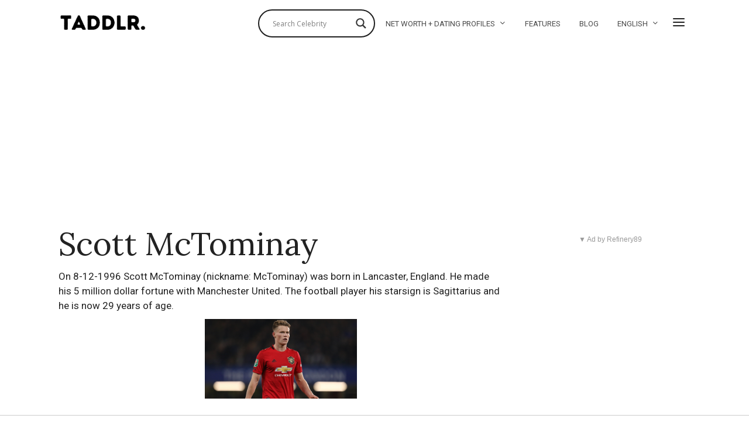

--- FILE ---
content_type: text/html; charset=UTF-8
request_url: https://taddlr.com/celebrity/scott-mctominay/
body_size: 34552
content:
<!DOCTYPE html>
<html lang="en-US" class="no-js">
<head>

	<meta charset="UTF-8">
	<meta name="viewport" content="width=device-width, initial-scale=1.0">
	<link rel="profile" href="//gmpg.org/xfn/11">
	<script src="//tags.refinery89.com/taddlrcom.js" async></script>

	<!--[if lt IE 9]>
	<script src="//taddlr.com/wp-content/themes/fox/js/html5.js"></script>
	<![endif]-->

	

<title>Scott McTominay 2026: dating, net worth, tattoos, smoking & body facts - Taddlr</title><style id="rocket-critical-css">#cookie-notice{position:fixed;min-width:100%;height:auto;z-index:100000;font-size:13px;letter-spacing:0;line-height:20px;left:0;text-align:center;font-weight:400;font-family:-apple-system,BlinkMacSystemFont,Arial,Roboto,helvetica neue,sans-serif}#cookie-notice,#cookie-notice *{-webkit-box-sizing:border-box;-moz-box-sizing:border-box;box-sizing:border-box}#cookie-notice .cookie-notice-container{display:block}#cookie-notice.cookie-notice-hidden .cookie-notice-container{display:none}.cn-position-top{top:0}.cookie-notice-container{padding:15px 30px;text-align:center;width:100%;z-index:2}.cn-close-icon{position:absolute;right:15px;top:50%;margin-top:-10px;width:15px;height:15px;opacity:.5;padding:10px;outline:0}.cn-close-icon:after,.cn-close-icon:before{position:absolute;content:' ';height:15px;width:2px;top:3px;background-color:#fff}.cn-close-icon:before{transform:rotate(45deg)}.cn-close-icon:after{transform:rotate(-45deg)}#cookie-notice .cn-button{margin-left:10px}.cn-button{font-family:-apple-system,BlinkMacSystemFont,Arial,Roboto,helvetica neue,sans-serif;font-weight:400;font-size:13px;letter-spacing:.25px;line-height:20px;margin:0;padding:0;text-align:center;text-transform:none;display:inline-block;touch-action:manipulation;white-space:nowrap;outline:0;box-shadow:none;text-shadow:none;border:none;-webkit-border-radius:3px;-moz-border-radius:3px;border-radius:3px}.cn-button.wp-default{min-height:30px;text-decoration:none;padding:0 10px;line-height:2.15384615}.cn-button.wp-default{color:#fff;background:#fbb03b}.cn-text-container{margin:0 0 6px}.cn-buttons-container,.cn-text-container{display:inline-block}@media all and (max-width:900px){.cookie-notice-container #cn-notice-text{display:block}.cookie-notice-container #cn-notice-buttons{display:block}#cookie-notice .cn-button{margin:0 5px 5px}}@media all and (max-width:480px){.cookie-notice-container{padding:15px 25px}}progress{vertical-align:baseline}button,input{overflow:visible}html{font-family:sans-serif}body{margin:0}article,aside,figure,header,nav{display:block}progress{display:inline-block}a{background-color:transparent;-webkit-text-decoration-skip:objects}*,:after,:before{box-sizing:border-box}button,input{font:inherit;margin:0}button{text-transform:none}button{-webkit-appearance:button}button::-moz-focus-inner{border-style:none;padding:0}button:-moz-focusring{outline:ButtonText dotted 1px}::-webkit-input-placeholder{color:inherit;opacity:.54}::-webkit-file-upload-button{-webkit-appearance:button;font:inherit}article,aside,figure,nav{display:block}img{width:auto\9;height:auto;vertical-align:middle;-ms-interpolation-mode:bicubic}button,input{font-size:100%;vertical-align:middle}button,input{line-height:normal}button::-moz-focus-inner,input::-moz-focus-inner{padding:0;border:0}.fa,.fab{-moz-osx-font-smoothing:grayscale;-webkit-font-smoothing:antialiased;display:inline-block;font-style:normal;font-variant:normal;text-rendering:auto;line-height:1}.fa-facebook-square:before{content:"\f082"}.fa-share-alt:before{content:"\f1e0"}.fa-twitter:before{content:"\f099"}@font-face{font-family:'font awesome 5 free';font-style:normal;font-weight:900;font-display:auto;src:url(https://taddlr.com/wp-content/themes/fox/css/lib/fontawesome-5.9.0/webfonts/fa-solid-900.eot);src:url(https://taddlr.com/wp-content/themes/fox/css/lib/fontawesome-5.9.0/webfonts/fa-solid-900.eot?#iefix) format("embedded-opentype"),url(https://taddlr.com/wp-content/themes/fox/css/lib/fontawesome-5.9.0/webfonts/fa-solid-900.woff2) format("woff2"),url(https://taddlr.com/wp-content/themes/fox/css/lib/fontawesome-5.9.0/webfonts/fa-solid-900.woff) format("woff"),url(https://taddlr.com/wp-content/themes/fox/css/lib/fontawesome-5.9.0/webfonts/fa-solid-900.ttf) format("truetype"),url(https://taddlr.com/wp-content/themes/fox/css/lib/fontawesome-5.9.0/webfonts/fa-solid-900.svg#fontawesome) format("svg")}.fa{font-family:'font awesome 5 free';font-weight:900}@font-face{font-family:'font awesome 5 brands';font-style:normal;font-weight:400;font-display:auto;src:url(https://taddlr.com/wp-content/themes/fox/css/lib/fontawesome-5.9.0/webfonts/fa-brands-400.eot);src:url(https://taddlr.com/wp-content/themes/fox/css/lib/fontawesome-5.9.0/webfonts/fa-brands-400.eot?#iefix) format("embedded-opentype"),url(https://taddlr.com/wp-content/themes/fox/css/lib/fontawesome-5.9.0/webfonts/fa-brands-400.woff2) format("woff2"),url(https://taddlr.com/wp-content/themes/fox/css/lib/fontawesome-5.9.0/webfonts/fa-brands-400.woff) format("woff"),url(https://taddlr.com/wp-content/themes/fox/css/lib/fontawesome-5.9.0/webfonts/fa-brands-400.ttf) format("truetype"),url(https://taddlr.com/wp-content/themes/fox/css/lib/fontawesome-5.9.0/webfonts/fa-brands-400.svg#fontawesome) format("svg")}.fab{font-family:'font awesome 5 brands'}@font-face{font-family:feather;src:url(https://taddlr.com/wp-content/themes/fox/css/lib/feather/feather.ttf?rny1sd) format("truetype"),url(https://taddlr.com/wp-content/themes/fox/css/lib/feather/feather.woff?rny1sd) format("woff"),url(https://taddlr.com/wp-content/themes/fox/css/lib/feather/feather.svg?rny1sd#icomoon) format("svg");font-weight:400;font-style:normal}.offcanvas-nav li>.indicator i,.style-indicator-angle-down ul.menu>li.menu-item-has-children>a:after,[class^=feather-]{font-family:feather!important;speak:none;font-style:normal;font-weight:400;font-variant:normal;text-transform:none;line-height:1;-webkit-font-smoothing:antialiased;-moz-osx-font-smoothing:grayscale}.offcanvas-nav li>.indicator i:before{content:"\e930"}.feather-chevrons-up:before{content:"\e935"}.feather-mail:before{content:"\e98e"}.feather-menu:before{content:"\e994"}.feather-search:before{content:"\e9c8"}.feather-x:before{content:"\ea0e"}button::-moz-focus-inner{padding:0;border:0}body,h1,h2,h3,h4{font-family:helvetica neue,Helvetica,Arial,sans-serif}a{text-decoration:none}img{max-width:100%}table,td{border:1px solid #ccc}.li-facebook a{background-color:#3b5998}.li-twitter a{background-color:#1da1f2}*,:after,:before{-webkit-box-sizing:border-box;-moz-box-sizing:border-box}html{-webkit-text-size-adjust:100%;-ms-text-size-adjust:100%;font-size:.625em}.social-list a span{clip:rect(1px,1px,1px,1px);height:1px;overflow:hidden;position:absolute!important;width:1px}body{font-size:16px;color:#000;line-height:1.6}@media (max-width:567px){body{font-size:14px}}figure,h1,h2,h3,h4,table,ul{margin:0 0 24px}@media only screen and (max-width:600px){figure,h1,h2,h3,h4,table,ul{margin-bottom:20px}}@media only screen and (max-width:mobile){figure,h1,h2,h3,h4,table,ul{margin-bottom:20px}}h1,h2,h3,h4{line-height:1.3;font-weight:700;clear:both;margin:35px 0 24px}@media only screen and (max-width:600px){h1,h2,h3,h4{margin-top:30px;margin-bottom:20px}}@media only screen and (max-width:mobile){h1,h2,h3,h4{margin-top:30px;margin-bottom:20px}}h1{font-size:42px;font-size:2.625em}h2{font-size:33px;font-size:2.0625em}h3{font-size:26px;font-size:1.625em}h4{font-size:20px;font-size:1.25em}ul{padding-left:1.75em}ul{list-style-type:square}li{line-height:1.5}a{color:#db4a36}img{border:0}table{width:100%;border-collapse:collapse}td{padding:.5em}input{max-width:100%;background:0 0}input[type=text]{color:#000;box-shadow:none;-webkit-appearance:none;-webkit-border-radius:0;border:1px solid #ccc;background:#fff;line-height:46px;padding:0 14px;font-size:.9em;width:100%}input[type=text]::-webkit-input-placeholder{opacity:1;color:#999}input[type=text]::-moz-placeholder{opacity:1;color:#999}input[type=text]:-moz-placeholder{opacity:1;color:#999}input[type=text]:-ms-input-placeholder{opacity:1;color:#999}button{display:block;text-align:center;line-height:48px;padding:0 28px;font-family:helvetica neue,Helvetica,Arial,sans-serif;font-weight:400;font-size:.9em;border:0;color:inherit;text-decoration:none;position:relative}button i{margin-left:8px;display:inline-block;line-height:inherit;font-size:inherit}button{color:#fff;background:#000}.align-left{text-align:left}.small-heading{font-size:.9em;text-transform:uppercase;letter-spacing:3px;font-weight:400}.fox-logo a,.social-list a{text-decoration:none}.size-full,.size-thumbnail{max-width:100%;height:auto}.wi-mainnav{font-style:normal}.fox-logo{overflow:hidden}.v-spacing-small .post-list+.post-list{margin-top:1em}.v-spacing-normal .post-list+.post-list{margin-top:2em}.v-spacing-normal .post-list-sep{padding-top:2em}.wi-wrapper{margin-left:auto;margin-right:auto;position:relative}body{background:#fff}.wi-wrapper{z-index:1000}.wi-wrapper .wi-container{position:relative;z-index:20}.wrapper-bg-element{display:none;position:absolute;top:0;left:0;bottom:0;right:0;z-index:1;border:0 solid;background:#fff;opacity:1}.container::after,.container:after,.container:before,.wi-all::after,.wi-content::after,.wi-wrapper::after,.widget-area::after{display:table;content:"";clear:both}.wi-all,.wi-content,.wi-wrapper,.widget-area{max-width:100%}@media (max-width:1023px){.wi-wrapper{border:0!important;max-width:100%;width:100%}.wi-all{padding:0!important;margin:0!important}}.container{width:1080px;max-width:97%;margin-left:auto;margin-right:auto;clear:both}.container:after,.container:before{line-height:0}.container .container{max-width:100%}.wi-content{padding:20px 0 60px}@media only screen and (max-width:782px){.wi-content{padding-bottom:40px}}@media only screen and (max-width:tablet){.wi-content{padding-bottom:40px}}@media only screen and (max-width:600px){.container{max-width:94%}.wi-content{padding-bottom:30px}}@media only screen and (max-width:mobile){.container{max-width:94%}.wi-content{padding-bottom:30px}}.primary,.secondary{display:block;min-height:1px}.has-sidebar .primary,.has-sidebar .secondary{float:left}.has-sidebar .primary{padding-right:40px}.has-sidebar .primary{width:74%}@media only screen and (max-width:782px){.has-sidebar .primary{width:70%}}@media only screen and (max-width:tablet){.has-sidebar .primary{width:70%}}@media only screen and (max-width:600px){.has-sidebar .primary{width:100%;float:none}}@media only screen and (max-width:mobile){.has-sidebar .primary{width:100%;float:none}}.secondary{width:26%;min-width:100px}@media only screen and (max-width:782px){.secondary{width:30%}}@media only screen and (max-width:tablet){.secondary{width:30%}}@media only screen and (max-width:600px){.secondary{width:100%;float:none}}@media only screen and (max-width:mobile){.secondary{width:100%;float:none}}@media only screen and (max-width:782px){.has-sidebar .primary,.secondary{float:none;width:100%;padding-left:0;padding-right:0}.secondary{margin-top:2em}}@media only screen and (max-width:tablet){.has-sidebar .primary,.secondary{float:none;width:100%;padding-left:0;padding-right:0}.secondary{margin-top:2em}}@media (max-width:782px) and (min-width:450px){.secondary .widget-area{margin:-30px -15px 0}.secondary .widget-area .widget{width:50%;padding:30px 15px 0;margin:0;display:block;float:left}}.social-list ul{list-style:none;margin:0;padding:0;display:-webkit-box;display:-moz-box;display:box;display:-webkit-flex;display:-moz-flex;display:-ms-flexbox;display:flex;-webkit-box-align:center;-moz-box-align:center;box-align:center;-webkit-align-items:center;-moz-align-items:center;-ms-align-items:center;-o-align-items:center;align-items:center;-ms-flex-align:center;flex-flow:row wrap}.social-list li{display:block}.social-list li+li{margin-left:3px}.social-list a{display:block;text-align:center;position:relative;border:0 solid;font-size:16px}.social-list a i{display:block;line-height:inherit}.social-list.shape-circle a{-webkit-border-radius:100%;border-radius:100%}.social-list.style-plain a{line-height:24px;padding:0 5px;background:0 0}.social-list.style-plain:not(.style-text_color) a{color:inherit}.social-list.icon-size-bigger a{font-size:20px}.li-email a{background:#999}.share-label i{margin-right:8px;font-size:12px;display:none}.fox-share ul a span{display:none}.fox-logo a,.header-search-wrapper .search-btn{color:inherit}.header-classic-row{padding-top:20px}.header-row-flex .container,.header-row-part{display:-webkit-box;display:-moz-box;display:box;display:-webkit-flex;display:-moz-flex;display:-ms-flexbox;display:flex;-webkit-box-align:center;-moz-box-align:center;box-align:center;-webkit-align-items:center;-moz-align-items:center;-ms-align-items:center;-o-align-items:center;align-items:center;-ms-flex-align:center}.header-row-right{margin-left:auto}.header-inline .header-classic-row{padding:16px 0}.fox-logo{line-height:1.1;font-size:4em;margin:0;font-weight:700}.fox-logo a{display:inline}.logo-type-image{font-size:0!important}.fox-logo img{display:inline-block;width:600px}.header-search-wrapper .search-btn{display:block;width:32px;height:32px;text-align:center;line-height:32px;font-size:24px}.modal-search-wrapper .searchform{width:100%}.header-search-wrapper .search-btn i{display:block;line-height:inherit}.modal-search-wrapper{position:fixed;top:0;left:0;right:0;bottom:0;background:#fff;z-index:99999;transform:translate(-100%,0)}.modal-search-wrapper>.container{height:100%;display:flex;align-items:center;justify-content:center}.modal-search-wrapper .searchform .s{width:100%;border:0;border-bottom:1px solid;font-size:1.3em;padding-left:0;height:60px;line-height:60px;background:0 0}.modal-search-wrapper .searchform .submit{right:0;top:10px;color:#ccc;font-size:24px}.modal-search-wrapper .close-modal{display:block;width:40px;height:40px;text-align:center;line-height:40px;position:absolute;top:10%;right:10%;font-size:28px;color:#ccc}#search-menu a,.wi-mainnav a{color:inherit}.modal-search-wrapper .close-modal i{display:block;line-height:inherit}.modal-search-container{width:800px;margin:0 auto;max-width:90%}.search-nav-heading{margin:2em 0 0}#search-menu{font-size:1.3em;margin:1em 0 0}#search-menu ul{list-style:none;margin:0;padding:0}#search-menu li{display:inline-block}#wi-mainnav{border:0 solid}.wi-mainnav{display:block}.wi-mainnav ul{list-style:none;margin:0;padding:0}.wi-mainnav a{outline:0;display:block;text-decoration:none}.style-indicator-angle-down ul.menu>li.menu-item-has-children>a:after{content:"\e92e"}.wi-mainnav ul.menu ul,.wi-mainnav ul.menu>li>a{font-family:helvetica neue,Helvetica,Arial,sans-serif}.wi-mainnav ul.menu>li{display:inline-block;position:relative;line-height:40px;height:40px;padding:0;margin:0;border:0}.wi-mainnav ul.menu>li>a{display:block;position:relative;text-decoration:none;line-height:inherit;padding:0 14px;font-size:16px;color:inherit}.wi-mainnav ul.menu>li.menu-item-has-children>a:after{margin-left:6px}.wi-mainnav ul.menu ul{text-align:left;display:none;background:#fff;border:1px solid #ccc;padding:0;position:absolute;top:100%;left:0;width:180px;z-index:101;font-size:14px}.wi-mainnav ul.menu ul>li{padding:0;border:0 solid;position:relative}.wi-mainnav ul.menu ul>li+li{border-width:1px 0 0}.wi-mainnav ul.menu ul a{padding:7px 14px;color:inherit}@media (max-width:1279px){.wi-mainnav ul.menu>li>a{padding-left:10px;padding-right:10px}}.main-img-logo{display:block}.header-sticky-element{position:static;top:-300px;z-index:99999999}.post-item-thumbnail,.post-list .post-body,.post-list-inner,.thumbnail-inner{overflow:hidden}.post-item-thumbnail{display:block;margin:0 0 1em;position:relative}.post-item-thumbnail a{outline:0;display:block}.post-item-thumbnail img{background:#fff;display:block;width:100%}.thumbnail-inner{position:relative}.image-element{display:block;position:relative}.fox-thumbnail,.post-item-thumbnail,.wi-thumbnail{position:relative}.post-item-title{-ms-word-wrap:break-word;word-wrap:break-word;font-size:1.625em;margin:0}.post-item-title a{color:inherit}.post-item-title.size-tiny{font-size:1.1em}.post-item-title.post-title{font-size:3em;line-height:1.1;margin-bottom:0;position:relative;-ms-word-wrap:break-word;word-wrap:break-word}@media only screen and (max-width:782px){.post-item-title.post-title{font-size:2.13em}}@media only screen and (max-width:tablet){.post-item-title.post-title{font-size:2.13em}}@media only screen and (max-width:420px){.post-item-title.post-title{font-size:2.13em}}@media only screen and (max-width:mobile-small){.post-item-title.post-title{font-size:2.13em}}.list-thumbnail,.post-list{position:relative}.post-list::after,.post-list:after{display:table;content:"";clear:both}.post-list+.post-list{margin-top:2em}.post-list+.post-list .post-list-sep{display:block}.post-list-sep{display:none;width:100%;border:0 solid #ccc;border-width:1px 0 0;padding-top:2em}.post-list-inner{display:flex;align-items:flex-start}.list-thumbnail{flex:none;display:block;margin:0;width:360px;max-width:60%}.list-thumbnail+.post-body{padding-left:4.8%}@media (max-width:567px){.list-mobile-layout-list .list-thumbnail{width:120px;max-width:120px}.list-mobile-layout-list .list-thumbnail+.post-body{padding-left:1em}}.single-big-section::after,.single-section::after{display:table;clear:both;content:""}.single .wi-content{padding-bottom:0}.single-header{max-width:100%}.single-header .container{border:0 solid}#content-dock{position:fixed;bottom:0;left:0;z-index:5000;background:#f0f0f0;box-shadow:3px 8px 10px rgba(0,0,0,.3);width:300px;max-height:50%;overflow-y:scroll;padding:0 28px 28px;-webkit-transform:translate(0,100%);-moz-transform:translate(0,100%);-ms-transform:translate(0,100%);-o-transform:translate(0,100%);transform:translate(0,100%)}#content-dock .post-dock{overflow:hidden}#content-dock.sliding-right{-webkit-transform:translate(-120%,0);-moz-transform:translate(-120%,0);-ms-transform:translate(-120%,0);-o-transform:translate(-120%,0);transform:translate(-120%,0);bottom:30px}#content-dock .close{position:absolute;top:1px;right:0;z-index:50001;height:24px;width:24px;text-align:center;font-size:20px;line-height:22px;margin:0;padding:0;border:0;background:0 0;color:#fff;outline:0;display:block}#content-dock .close i{margin:0;display:block;line-height:inherit}#content-dock .dock-title{font-family:helvetica neue,sans-serif;font-size:12px;text-transform:uppercase;letter-spacing:2px;text-align:left;background:#000;color:#fff;padding:6px 0 6px 28px;font-weight:400;margin:0 -28px 28px;border:0}#content-dock .post-dock{opacity:0;visibility:hidden;-webkit-transform:translate(0,10px);-moz-transform:translate(0,10px);-ms-transform:translate(0,10px);-o-transform:translate(0,10px);transform:translate(0,10px)}#content-dock .post-dock .post-dock-thumbnail{display:block;float:left;width:90px}#content-dock .post-dock .post-dock-thumbnail+.post-body{padding-left:16px}#content-dock .post-dock .post-dock-title{margin:0}@media only screen and (max-width:600px){#content-dock{padding:0 12px 12px}#content-dock .dock-title{margin:0 -12px 12px;letter-spacing:2px}}@media only screen and (max-width:mobile){#content-dock{padding:0 12px 12px}#content-dock .dock-title{margin:0 -12px 12px;letter-spacing:2px}}.masthead-mobile-part{display:-webkit-box;display:-moz-box}.widget::after{content:"";clear:both}.reading-progress-wrapper{display:block;width:100%;position:fixed;top:0;left:0;right:0;z-index:1000000;height:5px;-webkit-appearance:none;-moz-appearance:none;appearance:none;border:none;background-color:transparent;color:#db4a37}.reading-progress-wrapper::-webkit-progress-bar{background-color:transparent}.reading-progress-wrapper::-webkit-progress-value{background-color:#db4a37}.reading-progress-wrapper::-moz-progress-value{background:#db4a37}.searchform,.widget{position:relative}.searchform .s,.widget{width:100%}.widget::after{display:table}.widget+.widget{margin-top:3em}.widget-title{border:0 solid;font-size:1.1em;margin:0 0 .5em}.textwidget{font-size:.9em}.searchform .s{display:block;padding-right:48px;max-width:100%}.searchform .submit{position:absolute;top:0;right:0;display:block;width:48px;height:48px;line-height:48px;padding:0;text-align:center;font-size:1em;color:inherit;border:none;outline:0;background:0 0}.searchform .submit i{display:block;line-height:inherit;margin:0}#masthead-mobile-height::after,.offcanvas-element:before,.offcanvas-nav:after{content:""}#backtotop,.offcanvas-nav{font-family:helvetica neue,Helvetica,Arial,sans-serif}.blog-widget-small .post-item-title{margin-bottom:0}.blog-widget-small .post-list+.post-list{margin-top:1em}.blog-widget-small .post-list-sep{padding-top:1em}.blog-widget-small .list-thumbnail{width:90px}#footer-logo img{display:inline-block}#backtotop{position:fixed;z-index:9999;bottom:-3px;right:30px;padding:6px 12px;text-align:center;background:#fff;color:#000;border:1px solid #ccc;border-width:1px 1px 0;text-transform:uppercase;-webkit-transform:translateY(100%);transform:translateY(100%)}#backtotop span{display:block;line-height:1.1;text-transform:uppercase}#backtotop.backtotop-circle span,.backtotop-icon i{line-height:inherit;display:block}.backtotop-icon{font-size:20px}#backtotop.backtotop-circle{bottom:20px;border-width:1px;padding:0;width:32px;height:32px;border-radius:50%;text-align:center;-webkit-transform:none;transform:none;opacity:0;visibility:hidden}#backtotop.backtotop-circle i{display:block;position:absolute;top:50%;left:0;right:0;text-align:center;height:20px;line-height:20px;margin-top:-10px;z-index:10}#offcanvas-bg,.offcanvas-element+.offcanvas-element:before{border-width:1px 0 0}#masthead-mobile-height{display:none;height:54px}#masthead-mobile-height::after{clear:both;display:table}#masthead-mobile{display:none;position:fixed;top:0;left:0;right:0;z-index:999999}#masthead-mobile .container{position:relative;z-index:20;height:54px}.masthead-mobile-bg{display:block;position:absolute;bottom:0;left:0;top:0;right:0;background:#fff;z-index:1}.masthead-mobile-part{z-index:20;position:absolute;top:0;bottom:0;display:box;display:-webkit-flex;display:-moz-flex;display:-ms-flexbox;display:flex;-webkit-box-align:center;-moz-box-align:center;box-align:center;-webkit-align-items:center;-moz-align-items:center;-ms-align-items:center;-o-align-items:center;align-items:center;-ms-flex-align:center}.masthead-mobile-left{left:0}.masthead-mobile-right{right:0}@media only screen and (max-width:782px){#masthead{display:none}#masthead-mobile,#masthead-mobile-height{display:block}}@media only screen and (max-width:tablet){#masthead{display:none}#masthead-mobile,#masthead-mobile-height{display:block}}#mobile-logo{margin:0 auto;display:-webkit-box;display:-moz-box;display:box;display:-webkit-flex;display:-moz-flex;display:-ms-flexbox;display:flex;height:100%;max-width:calc(100% - 90px);align-items:center;align-content:center;justify-content:center;line-height:54px;font-weight:400}#mobile-logo a{color:inherit;text-decoration:none;display:block;line-height:inherit}#mobile-logo img{display:block;width:auto;max-height:36px;max-width:100%}.hamburger-btn{color:inherit;display:block;text-align:center;text-decoration:none;width:40px;height:40px;line-height:40px;font-size:24px}#offcanvas,#offcanvas-bg{position:fixed;width:100%}.hamburger-btn i{display:block;line-height:inherit}.hamburger-btn .feather-x{display:none}#offcanvas{left:0;height:calc(100% - 56px - 1px);overflow-x:hidden;overflow-y:scroll;-webkit-overflow-scrolling:touch;z-index:99999}#offcanvas-bg{display:block;bottom:0;z-index:99990}.offcanvas-inner{padding:10px 0}.offcanvas-bg{background:center no-repeat #fff;background-size:cover;background-attachment:scroll!important}#offcanvas,#offcanvas-bg{top:54px;-webkit-transform:translate3d(-100%,0,0);-moz-transform:translate3d(-100%,0,0);-ms-transform:translate3d(-100%,0,0);-o-transform:translate3d(-100%,0,0);transform:translate3d(-100%,0,0)}.offcanvas-element{display:block;position:relative;padding-top:10px}.offcanvas-element:before{position:absolute;top:0;right:16px;left:16px;display:block;z-index:10}.offcanvas-element.social-list{padding-left:16px;padding-right:16px;margin-top:20px;padding-top:20px}.offcanvas-search{padding:0 16px}.offcanvas-search .s{padding-left:16px;padding-right:40px;line-height:40px;font-size:16px}.offcanvas-search .submit{width:40px;height:40px;line-height:40px;font-size:20px}.offcanvas-overlay{display:none;z-index:99980;position:fixed;top:0;left:0;bottom:0;right:0;background:rgba(0,0,0,.6);opacity:0;visibility:hidden}.offcanvas-nav .menu>ul>li,.offcanvas-nav li{position:relative;display:block}@media (min-width:500px){#offcanvas,#offcanvas-bg{width:320px;top:0}#offcanvas-bg{border:0}.offcanvas-overlay{display:block}}.offcanvas-nav{font-size:1em}.offcanvas-nav:after{clear:both;display:table}.offcanvas-nav ul{list-style:none;margin:0;padding:0}.offcanvas-nav a{color:inherit;padding:5px 0;line-height:36px}.offcanvas-nav .menu>ul>li>a{display:block}.offcanvas-nav li{padding:0 16px}.offcanvas-nav li>.indicator{display:none;position:absolute;z-index:32;top:0;right:0;width:46px;height:46px;line-height:46px;text-align:center;font-size:16px}.offcanvas-nav li>.indicator i{display:inline-block}.offcanvas-nav li+li>a{border:0 solid #ccc}.offcanvas-nav li.menu-item-has-children>.indicator{display:block}.offcanvas-nav ul ul{display:none;padding:0;margin:0 0 0 14px}.offcanvas-nav ul ul a{display:block;line-height:28px}</style><link rel="preload" as="style" href="//fonts.googleapis.com/css?family=Roboto%3A400%2C400italic%7CLora%3A400%2C400italic%7CAlfa%20Slab%20One%3A400%7COpen%20Sans&#038;display=swap" /><link rel="stylesheet" href="//fonts.googleapis.com/css?family=Roboto%3A400%2C400italic%7CLora%3A400%2C400italic%7CAlfa%20Slab%20One%3A400%7COpen%20Sans&#038;display=swap" media="print" onload="this.media='all'" /><noscript><link rel="stylesheet" href="//fonts.googleapis.com/css?family=Roboto%3A400%2C400italic%7CLora%3A400%2C400italic%7CAlfa%20Slab%20One%3A400%7COpen%20Sans&#038;display=swap" /></noscript>
<meta name="description" content="Scott McTominay in 2026: Is he married or dating a new girlfriend? Net worth: How rich is he? Does Scott McTominay have tattoos? Does he smoke? + Body measurements & other facts" />
<link rel="canonical" href="//taddlr.com/celebrity/scott-mctominay/"/>

		<script>(function(html){html.className = html.className.replace(/\bno-js\b/,'js')})(document.documentElement);</script>
<meta name='robots' content='index, follow, max-image-preview:large, max-snippet:-1, max-video-preview:-1' />
<link rel="alternate" hreflang="en-us" href="//taddlr.com/celebrity/scott-mctominay/" />
<link rel="alternate" hreflang="fr-fr" href="//taddlr.com/fr/celebrity/scott-mctominay/" />
<link rel="alternate" hreflang="da-dk" href="//taddlr.com/da/celebrity/scott-mctominay/" />
<link rel="alternate" hreflang="nl-nl" href="//taddlr.com/nl/celebrity/scott-mctominay/" />
<link rel="alternate" hreflang="de-de" href="//taddlr.com/de/celebrity/scott-mctominay/" />
<link rel="alternate" hreflang="it-it" href="//taddlr.com/it/celebrity/scott-mctominay/" />
<link rel="alternate" hreflang="es-es" href="//taddlr.com/es/celebrity/scott-mctominay/" />
<link rel="alternate" hreflang="nb-no" href="//taddlr.com/nb/celebrity/scott-mctominay/" />
<link rel="alternate" hreflang="pl-pl" href="//taddlr.com/pl/celebrity/scott-mctominay/" />
<link rel="alternate" hreflang="pt-br" href="//taddlr.com/pt-br/celebrity/scott-mctominay/" />
<link rel="alternate" hreflang="sv-se" href="//taddlr.com/sv/celebrity/scott-mctominay/" />
<link rel="alternate" hreflang="tr" href="//taddlr.com/tr/celebrity/scott-mctominay/" />
<link rel="alternate" hreflang="x-default" href="//taddlr.com/celebrity/scott-mctominay/" />

	<!-- This site is optimized with the Yoast SEO plugin v19.4 - https://yoast.com/wordpress/plugins/seo/ -->
	<meta property="og:locale" content="en_US" />
	<meta property="og:type" content="article" />
	<meta property="og:title" content="Scott McTominay: dejting, förmögenhet, rökning, tatuering, ursprung &amp; längd - 2026 - Taddlr" />
	<meta property="og:url" content="https://taddlr.com/celebrity/scott-mctominay/" />
	<meta property="og:site_name" content="Taddlr" />
	<script type="application/ld+json" class="yoast-schema-graph">{"@context":"https://schema.org","@graph":[{"@type":"Organization","@id":"https://taddlr.com/#organization","name":"Taddlr","url":"https://taddlr.com/","sameAs":[],"logo":{"@type":"ImageObject","inLanguage":"en-US","@id":"https://taddlr.com/#/schema/logo/image/","url":"https://taddlr.com/wp-content/uploads/Taddlr-Dark-Logo.png","contentUrl":"https://taddlr.com/wp-content/uploads/Taddlr-Dark-Logo.png","width":750,"height":225,"caption":"Taddlr"},"image":{"@id":"https://taddlr.com/#/schema/logo/image/"}},{"@type":"WebSite","@id":"https://taddlr.com/#website","url":"https://taddlr.com/","name":"Taddlr","description":"Celebrity gossip 2021 - New Girlfriends, Boyfriends, Wives &amp; Husbands - Smoking, Tattoos, Net Worth &amp; Houses - Weight, Height &amp; Bra size, Origin &amp; Age","publisher":{"@id":"https://taddlr.com/#organization"},"potentialAction":[{"@type":"SearchAction","target":{"@type":"EntryPoint","urlTemplate":"https://taddlr.com/?s={search_term_string}"},"query-input":"required name=search_term_string"}],"inLanguage":"en-US"},{"@type":"WebPage","@id":"https://taddlr.com/celebrity/scott-mctominay/","url":"https://taddlr.com/celebrity/scott-mctominay/","name":"Scott McTominay: dejting, förmögenhet, rökning, tatuering, ursprung & längd - 2026 - Taddlr","isPartOf":{"@id":"https://taddlr.com/#website"},"datePublished":"2019-12-08T16:59:32+00:00","dateModified":"2019-12-08T16:59:32+00:00","breadcrumb":{"@id":"https://taddlr.com/celebrity/scott-mctominay/#breadcrumb"},"inLanguage":"en-US","potentialAction":[{"@type":"ReadAction","target":["https://taddlr.com/celebrity/scott-mctominay/"]}]},{"@type":"BreadcrumbList","@id":"https://taddlr.com/celebrity/scott-mctominay/#breadcrumb","itemListElement":[{"@type":"ListItem","position":1,"name":"Celebrities","item":"https://taddlr.com/es/celebrity/"},{"@type":"ListItem","position":2,"name":"Scott McTominay"}]}]}</script>
	<!-- / Yoast SEO plugin. -->


<link rel='dns-prefetch' href='//fonts.googleapis.com' />
<link href='//fonts.gstatic.com' crossorigin rel='preconnect' />
<link rel="alternate" type="application/rss+xml" title="Taddlr &raquo; Feed" href="//taddlr.com/feed/" />
<style type="text/css">
img.wp-smiley,
img.emoji {
	display: inline !important;
	border: none !important;
	box-shadow: none !important;
	height: 1em !important;
	width: 1em !important;
	margin: 0 0.07em !important;
	vertical-align: -0.1em !important;
	background: none !important;
	padding: 0 !important;
}
</style>
	<link rel='preload'   href='//taddlr.com/wp-includes/css/dist/block-library/style.min.css?ver=5.9.12' data-rocket-async="style" as="style" onload="this.onload=null;this.rel='stylesheet'" onerror="this.removeAttribute('data-rocket-async')"  type='text/css' media='all' />
<style id='wp-block-library-inline-css' type='text/css'>
.has-text-align-justify{text-align:justify;}
</style>
<link rel='preload'   href='//taddlr.com/wp-includes/js/mediaelement/mediaelementplayer-legacy.min.css?ver=4.2.16' data-rocket-async="style" as="style" onload="this.onload=null;this.rel='stylesheet'" onerror="this.removeAttribute('data-rocket-async')"  type='text/css' media='all' />
<link rel='preload'   href='//taddlr.com/wp-includes/js/mediaelement/wp-mediaelement.min.css?ver=5.9.12' data-rocket-async="style" as="style" onload="this.onload=null;this.rel='stylesheet'" onerror="this.removeAttribute('data-rocket-async')"  type='text/css' media='all' />
<style id='global-styles-inline-css' type='text/css'>
body{--wp--preset--color--black: #000000;--wp--preset--color--cyan-bluish-gray: #abb8c3;--wp--preset--color--white: #ffffff;--wp--preset--color--pale-pink: #f78da7;--wp--preset--color--vivid-red: #cf2e2e;--wp--preset--color--luminous-vivid-orange: #ff6900;--wp--preset--color--luminous-vivid-amber: #fcb900;--wp--preset--color--light-green-cyan: #7bdcb5;--wp--preset--color--vivid-green-cyan: #00d084;--wp--preset--color--pale-cyan-blue: #8ed1fc;--wp--preset--color--vivid-cyan-blue: #0693e3;--wp--preset--color--vivid-purple: #9b51e0;--wp--preset--gradient--vivid-cyan-blue-to-vivid-purple: linear-gradient(135deg,rgba(6,147,227,1) 0%,rgb(155,81,224) 100%);--wp--preset--gradient--light-green-cyan-to-vivid-green-cyan: linear-gradient(135deg,rgb(122,220,180) 0%,rgb(0,208,130) 100%);--wp--preset--gradient--luminous-vivid-amber-to-luminous-vivid-orange: linear-gradient(135deg,rgba(252,185,0,1) 0%,rgba(255,105,0,1) 100%);--wp--preset--gradient--luminous-vivid-orange-to-vivid-red: linear-gradient(135deg,rgba(255,105,0,1) 0%,rgb(207,46,46) 100%);--wp--preset--gradient--very-light-gray-to-cyan-bluish-gray: linear-gradient(135deg,rgb(238,238,238) 0%,rgb(169,184,195) 100%);--wp--preset--gradient--cool-to-warm-spectrum: linear-gradient(135deg,rgb(74,234,220) 0%,rgb(151,120,209) 20%,rgb(207,42,186) 40%,rgb(238,44,130) 60%,rgb(251,105,98) 80%,rgb(254,248,76) 100%);--wp--preset--gradient--blush-light-purple: linear-gradient(135deg,rgb(255,206,236) 0%,rgb(152,150,240) 100%);--wp--preset--gradient--blush-bordeaux: linear-gradient(135deg,rgb(254,205,165) 0%,rgb(254,45,45) 50%,rgb(107,0,62) 100%);--wp--preset--gradient--luminous-dusk: linear-gradient(135deg,rgb(255,203,112) 0%,rgb(199,81,192) 50%,rgb(65,88,208) 100%);--wp--preset--gradient--pale-ocean: linear-gradient(135deg,rgb(255,245,203) 0%,rgb(182,227,212) 50%,rgb(51,167,181) 100%);--wp--preset--gradient--electric-grass: linear-gradient(135deg,rgb(202,248,128) 0%,rgb(113,206,126) 100%);--wp--preset--gradient--midnight: linear-gradient(135deg,rgb(2,3,129) 0%,rgb(40,116,252) 100%);--wp--preset--duotone--dark-grayscale: url('#wp-duotone-dark-grayscale');--wp--preset--duotone--grayscale: url('#wp-duotone-grayscale');--wp--preset--duotone--purple-yellow: url('#wp-duotone-purple-yellow');--wp--preset--duotone--blue-red: url('#wp-duotone-blue-red');--wp--preset--duotone--midnight: url('#wp-duotone-midnight');--wp--preset--duotone--magenta-yellow: url('#wp-duotone-magenta-yellow');--wp--preset--duotone--purple-green: url('#wp-duotone-purple-green');--wp--preset--duotone--blue-orange: url('#wp-duotone-blue-orange');--wp--preset--font-size--small: 13px;--wp--preset--font-size--medium: 20px;--wp--preset--font-size--large: 36px;--wp--preset--font-size--x-large: 42px;}.has-black-color{color: var(--wp--preset--color--black) !important;}.has-cyan-bluish-gray-color{color: var(--wp--preset--color--cyan-bluish-gray) !important;}.has-white-color{color: var(--wp--preset--color--white) !important;}.has-pale-pink-color{color: var(--wp--preset--color--pale-pink) !important;}.has-vivid-red-color{color: var(--wp--preset--color--vivid-red) !important;}.has-luminous-vivid-orange-color{color: var(--wp--preset--color--luminous-vivid-orange) !important;}.has-luminous-vivid-amber-color{color: var(--wp--preset--color--luminous-vivid-amber) !important;}.has-light-green-cyan-color{color: var(--wp--preset--color--light-green-cyan) !important;}.has-vivid-green-cyan-color{color: var(--wp--preset--color--vivid-green-cyan) !important;}.has-pale-cyan-blue-color{color: var(--wp--preset--color--pale-cyan-blue) !important;}.has-vivid-cyan-blue-color{color: var(--wp--preset--color--vivid-cyan-blue) !important;}.has-vivid-purple-color{color: var(--wp--preset--color--vivid-purple) !important;}.has-black-background-color{background-color: var(--wp--preset--color--black) !important;}.has-cyan-bluish-gray-background-color{background-color: var(--wp--preset--color--cyan-bluish-gray) !important;}.has-white-background-color{background-color: var(--wp--preset--color--white) !important;}.has-pale-pink-background-color{background-color: var(--wp--preset--color--pale-pink) !important;}.has-vivid-red-background-color{background-color: var(--wp--preset--color--vivid-red) !important;}.has-luminous-vivid-orange-background-color{background-color: var(--wp--preset--color--luminous-vivid-orange) !important;}.has-luminous-vivid-amber-background-color{background-color: var(--wp--preset--color--luminous-vivid-amber) !important;}.has-light-green-cyan-background-color{background-color: var(--wp--preset--color--light-green-cyan) !important;}.has-vivid-green-cyan-background-color{background-color: var(--wp--preset--color--vivid-green-cyan) !important;}.has-pale-cyan-blue-background-color{background-color: var(--wp--preset--color--pale-cyan-blue) !important;}.has-vivid-cyan-blue-background-color{background-color: var(--wp--preset--color--vivid-cyan-blue) !important;}.has-vivid-purple-background-color{background-color: var(--wp--preset--color--vivid-purple) !important;}.has-black-border-color{border-color: var(--wp--preset--color--black) !important;}.has-cyan-bluish-gray-border-color{border-color: var(--wp--preset--color--cyan-bluish-gray) !important;}.has-white-border-color{border-color: var(--wp--preset--color--white) !important;}.has-pale-pink-border-color{border-color: var(--wp--preset--color--pale-pink) !important;}.has-vivid-red-border-color{border-color: var(--wp--preset--color--vivid-red) !important;}.has-luminous-vivid-orange-border-color{border-color: var(--wp--preset--color--luminous-vivid-orange) !important;}.has-luminous-vivid-amber-border-color{border-color: var(--wp--preset--color--luminous-vivid-amber) !important;}.has-light-green-cyan-border-color{border-color: var(--wp--preset--color--light-green-cyan) !important;}.has-vivid-green-cyan-border-color{border-color: var(--wp--preset--color--vivid-green-cyan) !important;}.has-pale-cyan-blue-border-color{border-color: var(--wp--preset--color--pale-cyan-blue) !important;}.has-vivid-cyan-blue-border-color{border-color: var(--wp--preset--color--vivid-cyan-blue) !important;}.has-vivid-purple-border-color{border-color: var(--wp--preset--color--vivid-purple) !important;}.has-vivid-cyan-blue-to-vivid-purple-gradient-background{background: var(--wp--preset--gradient--vivid-cyan-blue-to-vivid-purple) !important;}.has-light-green-cyan-to-vivid-green-cyan-gradient-background{background: var(--wp--preset--gradient--light-green-cyan-to-vivid-green-cyan) !important;}.has-luminous-vivid-amber-to-luminous-vivid-orange-gradient-background{background: var(--wp--preset--gradient--luminous-vivid-amber-to-luminous-vivid-orange) !important;}.has-luminous-vivid-orange-to-vivid-red-gradient-background{background: var(--wp--preset--gradient--luminous-vivid-orange-to-vivid-red) !important;}.has-very-light-gray-to-cyan-bluish-gray-gradient-background{background: var(--wp--preset--gradient--very-light-gray-to-cyan-bluish-gray) !important;}.has-cool-to-warm-spectrum-gradient-background{background: var(--wp--preset--gradient--cool-to-warm-spectrum) !important;}.has-blush-light-purple-gradient-background{background: var(--wp--preset--gradient--blush-light-purple) !important;}.has-blush-bordeaux-gradient-background{background: var(--wp--preset--gradient--blush-bordeaux) !important;}.has-luminous-dusk-gradient-background{background: var(--wp--preset--gradient--luminous-dusk) !important;}.has-pale-ocean-gradient-background{background: var(--wp--preset--gradient--pale-ocean) !important;}.has-electric-grass-gradient-background{background: var(--wp--preset--gradient--electric-grass) !important;}.has-midnight-gradient-background{background: var(--wp--preset--gradient--midnight) !important;}.has-small-font-size{font-size: var(--wp--preset--font-size--small) !important;}.has-medium-font-size{font-size: var(--wp--preset--font-size--medium) !important;}.has-large-font-size{font-size: var(--wp--preset--font-size--large) !important;}.has-x-large-font-size{font-size: var(--wp--preset--font-size--x-large) !important;}
</style>
<link rel='preload'   href='//taddlr.com/wp-content/plugins/sitepress-multilingual-cms/templates/language-switchers/legacy-dropdown-click/style.min.css?ver=1' data-rocket-async="style" as="style" onload="this.onload=null;this.rel='stylesheet'" onerror="this.removeAttribute('data-rocket-async')"  type='text/css' media='all' />
<style id='wpml-legacy-dropdown-click-0-inline-css' type='text/css'>
.wpml-ls-statics-shortcode_actions{background-color:#eeeeee;}.wpml-ls-statics-shortcode_actions, .wpml-ls-statics-shortcode_actions .wpml-ls-sub-menu, .wpml-ls-statics-shortcode_actions a {border-color:#cdcdcd;}.wpml-ls-statics-shortcode_actions a {color:#444444;background-color:#ffffff;}.wpml-ls-statics-shortcode_actions a:hover,.wpml-ls-statics-shortcode_actions a:focus {color:#000000;background-color:#eeeeee;}.wpml-ls-statics-shortcode_actions .wpml-ls-current-language>a {color:#444444;background-color:#ffffff;}.wpml-ls-statics-shortcode_actions .wpml-ls-current-language:hover>a, .wpml-ls-statics-shortcode_actions .wpml-ls-current-language>a:focus {color:#000000;background-color:#eeeeee;}
</style>
<link rel='preload'   href='//taddlr.com/wp-content/plugins/sitepress-multilingual-cms/templates/language-switchers/legacy-list-horizontal/style.min.css?ver=1' data-rocket-async="style" as="style" onload="this.onload=null;this.rel='stylesheet'" onerror="this.removeAttribute('data-rocket-async')"  type='text/css' media='all' />
<style id='wpml-legacy-horizontal-list-0-inline-css' type='text/css'>
.wpml-ls-statics-footer{background-color:#ffffff;}.wpml-ls-statics-footer, .wpml-ls-statics-footer .wpml-ls-sub-menu, .wpml-ls-statics-footer a {border-color:#cdcdcd;}.wpml-ls-statics-footer a {color:#444444;background-color:#ffffff;}.wpml-ls-statics-footer a:hover,.wpml-ls-statics-footer a:focus {color:#000000;background-color:#eeeeee;}.wpml-ls-statics-footer .wpml-ls-current-language>a {color:#444444;background-color:#ffffff;}.wpml-ls-statics-footer .wpml-ls-current-language:hover>a, .wpml-ls-statics-footer .wpml-ls-current-language>a:focus {color:#000000;background-color:#eeeeee;}
</style>
<link rel='preload'   href='//taddlr.com/wp-content/plugins/sitepress-multilingual-cms/templates/language-switchers/menu-item/style.min.css?ver=1' data-rocket-async="style" as="style" onload="this.onload=null;this.rel='stylesheet'" onerror="this.removeAttribute('data-rocket-async')"  type='text/css' media='all' />
<link data-minify="1" rel='preload'   href='//taddlr.com/wp-content/cache/min/1/wp-content/plugins/wp-pagenavi/pagenavi-css.css?ver=1768034368' data-rocket-async="style" as="style" onload="this.onload=null;this.rel='stylesheet'" onerror="this.removeAttribute('data-rocket-async')"  type='text/css' media='all' />

<link data-minify="1" rel='preload'   href='//taddlr.com/wp-content/cache/min/1/wp-content/themes/fox/style.min.css?ver=1768034368' data-rocket-async="style" as="style" onload="this.onload=null;this.rel='stylesheet'" onerror="this.removeAttribute('data-rocket-async')"  type='text/css' media='all' />
<style id='style-inline-css' type='text/css'>
.social-list.style-plain:not(.style-text_color) a:hover, .wi-pagination a.page-numbers:hover, .wi-mainnav ul.menu ul > li:hover > a, .wi-mainnav ul.menu ul li.current-menu-item > a, .wi-mainnav ul.menu ul li.current-menu-ancestor > a, .related-title a:hover, .page-links > a:hover, .widget_archive a:hover, .widget_nav_menu a:hover, .widget_meta a:hover, .widget_recent_entries a:hover, .widget_categories a:hover, .tagcloud a:hover, .header-cart a:hover, .woocommerce .star-rating span:before, .null-instagram-feed .clear a:hover, .widget a.readmore:hover{color:#ff69b4}html .mejs-controls .mejs-time-rail .mejs-time-current, .dropcap-color, .style--dropcap-color .enable-dropcap .dropcap-content > p:first-of-type:first-letter, .style--dropcap-color p.has-drop-cap:not(:focus):first-letter, .fox-btn.btn-primary, button.btn-primary, input.btn-primary[type="button"], input.btn-primary[type="reset"], input.btn-primary[type="submit"], .social-list.style-black a:hover, .post-item-thumbnail:hover .video-indicator-solid, a.more-link:hover, .post-newspaper .related-thumbnail, .style--slider-navtext .flex-direction-nav a:hover, .review-item.overall .review-score, #respond #submit:hover, .wpcf7-submit:hover, #footer-search .submit:hover, .woocommerce .widget_price_filter .ui-slider .ui-slider-range, .woocommerce .widget_price_filter .ui-slider .ui-slider-handle, .woocommerce span.onsale, .woocommerce ul.products li.product .onsale, .woocommerce #respond input#submit.alt:hover, .woocommerce a.button.alt:hover, .woocommerce button.button.alt:hover, .woocommerce input.button.alt:hover, .woocommerce a.add_to_cart_button:hover, .woocommerce #review_form #respond .form-submit input:hover{background-color:#ff69b4}.review-item.overall .review-score, .partial-content, .null-instagram-feed .clear a:hover{border-color:#ff69b4}.reading-progress-wrapper::-webkit-progress-value{background-color:#ff69b4}.reading-progress-wrapper::-moz-progress-value{background-color:#ff69b4}.home.blog .wi-content{padding-top:0px;padding-bottom:0px}.header-row-nav .container{border-color:#e0e0e0}.header-search-wrapper .search-btn{font-size:16px}.sticky-header-background{opacity:1}.header-sticky-element.before-sticky #wi-logo img, .header-sticky-element.before-sticky .wi-logo img{height:30px}.fox-logo img{width:150px}.wi-mainnav ul.menu > li > a{color:#494949}.wi-mainnav ul.menu > li:hover > a{color:#000000}.wi-mainnav ul.menu > li.current-menu-item > a, .wi-mainnav ul.menu > li.current-menu-ancestor > a{color:#000000;background-color:#ffffff}.wi-mainnav ul.menu ul li:hover > a, .wi-mainnav ul.menu .post-nav-item-title:hover a, .wi-mainnav ul.menu > li.mega ul ul a:hover{color:#111111}.wi-mainnav ul.menu ul li:hover > a, .wi-mainnav ul.menu > li.mega ul ul a:hover{background-color:#f0f0f0}.wi-mainnav ul.menu ul > li, .mega-sep{border-color:#e0e0e0}.footer-col-sep{border-color:#e0e0e0}#footer-logo img{width:260px}#backtotop.backtotop-circle, #backtotop.backtotop-square{border-width:0px}.post-list-sep{border-color:#eaeaea}.list-thumbnail{width:240px}.post-item-title a:hover{text-decoration:none}.post-item-meta{color:#999999}.post-item-meta a{color:#999999}.post-item-meta a:hover{color:#555555}.standalone-categories a{color:#000000}.minimal-logo img{height:20px}.share-style-custom a{width:30px}.fox-share.color-custom a{color:#000000}.fox-share.background-custom a{background-color:#eeeeee}.fox-share.hover-color-custom a:hover{color:#000000}.fox-share.hover-background-custom a:hover{background-color:#eeeeee}.reading-progress-wrapper{height:1px}body{color:#222222}h1, h2, h3, h4, h5, h6{color:#222222}a{color:#222222}a:hover{color:#ff69b4}table, td, th, .fox-input, input[type="color"], input[type="date"], input[type="datetime"], input[type="datetime-local"], input[type="email"], input[type="month"], input[type="number"], input[type="password"], input[type="search"], input[type="tel"], input[type="text"], input[type="time"], input[type="url"], input[type="week"], input:not([type]), textarea, textarea, select, .style--tag-block .fox-term-list a, .fox-slider-rich, .pagination-inner, .post-sep, .blog-related, .blog-related .line, .post-newspaper .related-area, .authorbox-simple, .post-nav-simple, #footer-widgets, #footer-bottom, .commentlist ul.children, .hero-half, .commentlist li + li > .comment-body, .classic-main-header-top .container, .related-heading, .comments-title, .comment-reply-title, .header-sticky-style-border .header-sticky-element.before-sticky, .widget_archive ul, .widget_nav_menu ul, .widget_meta ul, .widget_recent_entries ul, .widget_categories ul,
    .widget_archive li, .widget_nav_menu li, .widget_meta li, .widget_recent_entries li, .widget_categories li, .offcanvas-search .s, .offcanvas-nav li + li > a, .hero-meta .header-main, .single-authorbox-section, .related-heading, .comments-title, .comment-reply-title, #posts-small-heading, .article-small, .article-tall, .toparea > .container{border-color:#e0e0e1}.fox-input, input[type="color"], input[type="date"], input[type="datetime"], input[type="datetime-local"], input[type="email"], input[type="month"], input[type="number"], input[type="password"], input[type="search"], input[type="tel"], input[type="text"], input[type="time"], input[type="url"], input[type="week"], input:not([type]), textarea{color:#777777;background-color:#f0f0f0}.fox-input:focus, input[type="color"]:focus, input[type="date"]:focus, input[type="datetime"]:focus, input[type="datetime-local"]:focus, input[type="email"]:focus, input[type="month"]:focus, input[type="number"]:focus, input[type="password"]:focus, input[type="search"]:focus, input[type="tel"]:focus, input[type="text"]:focus, input[type="time"]:focus, input[type="url"]:focus, input[type="week"]:focus, input:not([type]):focus, textarea:focus{background-color:#eaeaea}.widget-title{color:#000000;text-align:left}blockquote{text-align:left}.wi-dropcap,.enable-dropcap .dropcap-content > p:first-of-type:first-letter, p.has-drop-cap:not(:focus):first-letter{font-weight:400}.wp-caption-text, .post-thumbnail-standard figcaption, .wp-block-image figcaption{color:#797979}@media (min-width: 1200px) {.container,.cool-thumbnail-size-big .post-thumbnail{width:1080px}body.layout-boxed .wi-wrapper{width:1140px}}@media (min-width:1024px) {.secondary, .section-secondary{width:25.925925925926%}.has-sidebar .primary, .section-has-sidebar .section-primary{width:74.074074074074%}}body,.font-body,.post-item-meta,.standalone-categories,.slogan,.wi-mainnav ul.menu > li > a,.footer-bottom .widget_nav_menu,#footernav,.offcanvas-nav,.wi-mainnav ul.menu ul,.header-builder .widget_nav_menu  ul.menu ul,.archive-title,.post-item-subtitle,.single .entry-content,.page .entry-content,.widget-title,.section-heading h2,.fox-input,input[type="color"],input[type="date"],input[type="datetime"],input[type="datetime-local"],input[type="email"],input[type="month"],input[type="number"],input[type="password"],input[type="search"],input[type="tel"],input[type="text"],input[type="time"],input[type="url"],input[type="week"],input:not([type]),textarea,blockquote,.wp-caption-text,.post-thumbnail-standard figcaption,.wp-block-image figcaption{font-family:"Roboto",sans-serif}.font-heading,h1,h2,h3,h4,h5,h6,.wp-block-quote.is-large cite,.wp-block-quote.is-style-large cite,.fox-term-list,.wp-block-cover-text,.title-label,.thumbnail-view,.readmore,a.more-link,.post-big a.more-link,.style--slider-navtext .flex-direction-nav a,.page-links-container,.authorbox-nav,.post-navigation .post-title,.review-criterion,.review-score,.review-text,.commentlist .fn,.reply a,.widget_archive,.widget_nav_menu,.widget_meta,.widget_recent_entries,.widget_categories,.widget_rss > ul a.rsswidget,.widget_rss > ul > li > cite,.widget_recent_comments,#backtotop,.view-count,.tagcloud,.post-item-title,.post-item-title.post-title,.page-title,.wi-dropcap,.enable-dropcap .dropcap-content > p:first-of-type:first-letter,p.has-drop-cap:not(:focus):first-letter{font-family:"Lora",serif}.fox-btn,button,input[type="button"],input[type="reset"],input[type="submit"],.min-logo-text,.fox-logo,.mobile-logo-text,.single-heading,.article-big .readmore{font-family:"Alfa Slab One",cursive}body, .font-body{font-size:17px;font-weight:400;font-style:normal;text-transform:none;line-height:1.5}h1, h2, h3, h4, h5, h6{font-weight:400;text-transform:none;line-height:1.5}h2{font-size:2.0625em;font-style:normal}h3{font-size:1.625em;font-style:normal}h4{font-size:1.25em;font-style:normal}.fox-logo, .min-logo-text, .mobile-logo-text{font-size:40px;font-weight:400;font-style:normal;text-transform:none;letter-spacing:0px;line-height:1.1}.slogan{font-size:0.8125em;font-weight:400;font-style:normal;text-transform:uppercase;letter-spacing:2px;line-height:1.1}.wi-mainnav ul.menu > li > a, .footer-bottom .widget_nav_menu, #footernav, .offcanvas-nav{font-size:13px;font-weight:400;text-transform:uppercase;letter-spacing:0px}.wi-mainnav ul.menu ul, .header-builder .widget_nav_menu  ul.menu ul{font-size:12px;font-style:normal}.post-item-title{font-style:normal}.post-item-meta{font-size:11px;font-weight:400;font-style:normal;text-transform:uppercase}.standalone-categories{font-size:20px;font-style:normal;text-transform:none}.archive-title{font-size:1.8em;font-weight:400;text-transform:uppercase;letter-spacing:2px}.post-item-title.post-title, .page-title{font-size:3.2em;font-style:normal}.post-item-subtitle{font-size:22px;font-weight:400;font-style:normal;line-height:1.4}.single .entry-content, .page .entry-content{font-size:18px;font-style:normal;line-height:1.7}.single-heading{font-size:13px;font-weight:700;font-style:normal;text-transform:uppercase;letter-spacing:1px}.widget-title{font-size:12px;font-weight:400;font-style:normal;text-transform:uppercase;letter-spacing:1px}.section-heading h2{font-weight:400;font-style:normal;text-transform:uppercase;letter-spacing:1px;line-height:1.3}.fox-btn, button, input[type="button"], input[type="reset"], input[type="submit"], .article-big .readmore{font-size:10px;font-weight:400;font-style:normal;text-transform:uppercase;letter-spacing:2px}.fox-input, input[type="color"], input[type="date"], input[type="datetime"], input[type="datetime-local"], input[type="email"], input[type="month"], input[type="number"], input[type="password"], input[type="search"], input[type="tel"], input[type="text"], input[type="time"], input[type="url"], input[type="week"], input:not([type]), textarea{font-size:12px;font-style:normal;text-transform:none}blockquote{font-size:30px;font-weight:400;font-style:italic;text-transform:none;letter-spacing:0px}.wi-dropcap,.enable-dropcap .dropcap-content > p:first-of-type:first-letter, p.has-drop-cap:not(:focus):first-letter{font-style:normal}.wp-caption-text, .post-thumbnail-standard figcaption, .wp-block-image figcaption{font-size:14px;font-style:normal}.offcanvas-nav{font-size:15px;font-weight:400;font-style:normal;text-transform:none}@media only screen and (max-width: 1023px){.fox-logo, .min-logo-text, .mobile-logo-text{font-size:26px}.archive-title{font-size:1.5em}.post-item-title.post-title, .page-title{font-size:2.8em}.post-item-subtitle{font-size:20px}.single .entry-content, .page .entry-content{font-size:18px}}@media only screen and (max-width: 567px){.fox-logo, .min-logo-text, .mobile-logo-text{font-size:20px}.archive-title{font-size:1.3em}.post-item-title.post-title, .page-title{font-size:2em}.post-item-subtitle{font-size:18px}.single .entry-content, .page .entry-content{font-size:16px}.single-heading{font-size:12px}}#footer-widgets{border-top-width:1px;border-color:#eaeaea}#footer-bottom{padding-top:20px;padding-bottom:20px;border-top-width:1px;border-color:#eaeaea;border-style:solid}#titlebar .container{padding-top:2em;padding-bottom:2em;border-bottom-width:1px;border-color:#e0e0e0;border-style:solid}.single-authorbox-section, .related-heading, .comments-title, .comment-reply-title{border-style:solid}.widget-title{margin-top:20px;margin-bottom:20px;border-style:solid}.fox-input, input[type="color"], input[type="date"], input[type="datetime"], input[type="datetime-local"], input[type="email"], input[type="month"], input[type="number"], input[type="password"], input[type="search"], input[type="tel"], input[type="text"], input[type="time"], input[type="url"], input[type="week"], input:not([type]), textarea{border-top-width:0px;border-right-width:0px;border-bottom-width:0px;border-left-width:0px;border-color:#f0f0f0}blockquote{margin-top:35px;margin-bottom:35px;padding-right:0px;padding-left:0px;border-top-width:1px;border-bottom-width:0px;border-color:#000000;border-style:solid}@media only screen and (max-width: 1023px){blockquote{padding-left:20px}}@media only screen and (max-width: 567px){blockquote{margin-top:30px;padding-left:20px}}#footer-widgets{background-color:#fafafa}#footer-bottom{background-color:#ffffff}
</style>
<link data-minify="1" rel='preload'   href='//taddlr.com/wp-content/cache/min/1/wp-content/plugins/ajax-search-lite/css/style.basic.css?ver=1768034368' data-rocket-async="style" as="style" onload="this.onload=null;this.rel='stylesheet'" onerror="this.removeAttribute('data-rocket-async')"  type='text/css' media='all' />
<link data-minify="1" rel='preload'   href='//taddlr.com/wp-content/cache/min/1/wp-content/plugins/ajax-search-lite/css/style-curvy-black.css?ver=1768034368' data-rocket-async="style" as="style" onload="this.onload=null;this.rel='stylesheet'" onerror="this.removeAttribute('data-rocket-async')"  type='text/css' media='all' />
<style id='rocket-lazyload-inline-css' type='text/css'>
.rll-youtube-player{position:relative;padding-bottom:56.23%;height:0;overflow:hidden;max-width:100%;}.rll-youtube-player:focus-within{outline: 2px solid currentColor;outline-offset: 5px;}.rll-youtube-player iframe{position:absolute;top:0;left:0;width:100%;height:100%;z-index:100;background:0 0}.rll-youtube-player img{bottom:0;display:block;left:0;margin:auto;max-width:100%;width:100%;position:absolute;right:0;top:0;border:none;height:auto;-webkit-transition:.4s all;-moz-transition:.4s all;transition:.4s all}.rll-youtube-player img:hover{-webkit-filter:brightness(75%)}.rll-youtube-player .play{height:100%;width:100%;left:0;top:0;position:absolute;background:url(https://taddlr.com/wp-content/plugins/wp-rocket/assets/img/youtube.png) no-repeat center;background-color: transparent !important;cursor:pointer;border:none;}
</style>
<link data-minify="1" rel='preload'   href='//taddlr.com/wp-content/cache/min/1/wp-content/plugins/jetpack/css/jetpack.css?ver=1768034368' data-rocket-async="style" as="style" onload="this.onload=null;this.rel='stylesheet'" onerror="this.removeAttribute('data-rocket-async')"  type='text/css' media='all' />
<script type='text/javascript' src='//taddlr.com/wp-content/plugins/sitepress-multilingual-cms/templates/language-switchers/legacy-dropdown-click/script.min.js?ver=1' id='wpml-legacy-dropdown-click-0-js' defer></script>
<script type='text/javascript' src='//taddlr.com/wp-includes/js/jquery/jquery.min.js?ver=3.6.0' id='jquery-core-js'></script>
<script type='text/javascript' src='//taddlr.com/wp-includes/js/jquery/jquery-migrate.min.js?ver=3.3.2' id='jquery-migrate-js' defer></script>
<link rel="https://api.w.org/" href="//taddlr.com/wp-json/" /><link rel="EditURI" type="application/rsd+xml" title="RSD" href="//taddlr.com/xmlrpc.php?rsd" />
<link rel="wlwmanifest" type="application/wlwmanifest+xml" href="//taddlr.com/wp-includes/wlwmanifest.xml" /> 
<meta name="generator" content="WordPress 5.9.12" />
<link rel='shortlink' href='//taddlr.com/?p=319911' />
<link rel="alternate" type="application/json+oembed" href="//taddlr.com/wp-json/oembed/1.0/embed?url=https%3A%2F%2Ftaddlr.com%2Fcelebrity%2Fscott-mctominay%2F" />
<link rel="alternate" type="text/xml+oembed" href="//taddlr.com/wp-json/oembed/1.0/embed?url=https%3A%2F%2Ftaddlr.com%2Fcelebrity%2Fscott-mctominay%2F&#038;format=xml" />
<meta name="generator" content="WPML ver:4.5.4 stt:12,39,1,4,3,27,40,42,44,2,52,55;" />
<style>img#wpstats{display:none}</style>
					<link rel="preconnect" href="//fonts.gstatic.com" crossorigin />
				
				
				                <style>
                    
					div[id*='ajaxsearchlitesettings'].searchsettings .asl_option_inner label {
						font-size: 0px !important;
						color: rgba(0, 0, 0, 0);
					}
					div[id*='ajaxsearchlitesettings'].searchsettings .asl_option_inner label:after {
						font-size: 11px !important;
						position: absolute;
						top: 0;
						left: 0;
						z-index: 1;
					}
					.asl_w_container {
						width: 100%;
						margin: 0px 0px 0px 0px;
						min-width: 200px;
					}
					div[id*='ajaxsearchlite'].asl_m {
						width: 100%;
					}
					div[id*='ajaxsearchliteres'].wpdreams_asl_results div.resdrg span.highlighted {
						font-weight: bold;
						color: rgba(217, 49, 43, 1);
						background-color: rgba(238, 238, 238, 1);
					}
					div[id*='ajaxsearchliteres'].wpdreams_asl_results .results img.asl_image {
						width: 70px;
						height: 70px;
						object-fit: cover;
					}
					div.asl_r .results {
						max-height: none;
					}
				
						div.asl_r.asl_w.vertical .results .item::after {
							display: block;
							position: absolute;
							bottom: 0;
							content: '';
							height: 1px;
							width: 100%;
							background: #D8D8D8;
						}
						div.asl_r.asl_w.vertical .results .item.asl_last_item::after {
							display: none;
						}
					                </style>
                <link rel="icon" href="//taddlr.com/wp-content/uploads/cropped-Favicon-Taddlr-32x32.png" sizes="32x32" />
<link rel="icon" href="//taddlr.com/wp-content/uploads/cropped-Favicon-Taddlr-192x192.png" sizes="192x192" />
<link rel="apple-touch-icon" href="//taddlr.com/wp-content/uploads/cropped-Favicon-Taddlr-180x180.png" />
<meta name="msapplication-TileImage" content="https://taddlr.com/wp-content/uploads/cropped-Favicon-Taddlr-270x270.png" />
		<style type="text/css" id="wp-custom-css">
			.fifteen {
	font-size: 15px;
}

.sections-spacing-normal .wi-section+.wi-section {
    margin-top: 1em;
}

.ultje {
list-style-type:none !important;
}

#breadcrumpje
{
width:100%; font-size:13px !important; padding-bottom:1px; padding-top:1px; margin-top:1px; margin-right:15px; margin-bottom:0px; color:#44d9e6;
}

#introtje {
	margin-top:10px;
padding-top:4px; padding-bottom:4px;
}

#introphoto {
	margin:10px;
}

.blokje {
display: inline-block
}

.adje {
	padding-top: 10px;
	margin-bottom: 10px;
}

.img260 {
	width:260px;
	border:0px;
}

.img350 {
	width:350px;
	border:0px;
}

.img400 {
	width:400px;
	border:0px;
	display:inline-block;
}

.img320 {
	width:320px;
	border:0px;
	display:inline-block;
}

table, td, th {
	border-color: #fff;
}

/*MS css*/

.entry-categories {
	display: none;
}

.intextlinkje, .article-link {
	color: #222;
	border-bottom: 2px solid 			hotpink !important;
	padding-bottom: 0.1em;
	text-decoration: none 				!important;
}

.intextlinkje:hover, .article-link:hover {
	color: hotpink;
}

.intextamazon, .article-amazon {
	color: #222;
	border-bottom: 2px solid 			#623CEA !important;
	padding-bottom: 0.1em;
	text-decoration: none 				!important;
}

.intextamazon:hover, .article-amazon:hover {
	color: #623CEA;
}

.rpwe-title, .latest-title {
	font-family: Roboto;
}
 /*POP-UP LAY-OUT*/

.sliding-box a{
	font-family: Roboto;
	font-size: 1.5rem;
	overflow: hidden;
}

#content-dock {
	overflow: hidden;
}

/* Tabel op profiel */

table.profiel tr:nth-child(odd) {
  background-color: #FFFFEF;
	padding: 7px;
}

/* Tabel in Soccer Toplist */

table.toplist 
{
  background-color: #eeee;
	line-height: 20px;
}

/* Lijstjes Blokjes op Profiel */

.lijstblokje {
	border: 0px solid black;
	border-style: dashed;
	border-radius: 5px;
  outline: #808080 solid 0px;
	background-color: #fff0f0;
  margin: auto;    
  padding: 10px;
  text-align: center;
	font-size: 16px; 
}

 /* Ajax Search Lite Zoekfunctie */

#ajaxsearchlite1 {
	display: inline; 
}

/* Nummering Toplists Trts */

h3 .item-num-before {
    display: block;
    font-size: 36px;
		font-family: Lora;
    font-weight: 900;
    color: #9d9d9d;
}

h3 .item-num-after {
		position: relative;
    left: .5rem;
    font-size: 12px;
		font-family: Lora;
    font-weight: 400;
    color: #9d9d9d;
        }

/* Overlay Image Caption  */

.overlay-image-container {
  position: relative;
  width: 100%;
}

.overlay-caption {
	position: absolute; 
	bottom: 0; 
	right: 0;
  color: #fff;
  font-size: 10px;
  font-weight: 700;
  font-family: Roboto;
  padding: .5rem;
  text-shadow: 0 0 3px #000;
}

/* Styling Next Button  */

.wp-pagenavi a, .wp-pagenavi span {
  background-color: deeppink;
  border: none;
  font-size: 19px;
	text-transform: uppercase;
  border-radius: 5%;
  color: #FFF;
  padding: 20px;
  display: block;
  border-radius: 7px;
  margin-bottom: 30px;
  text-align: center;
	line-height: 1.4;
	font-weight: 700;
	
}

.wp-pagenavi a:hover, .wp-pagenavi span:hover {
	background-color: deeppink;
}

.nextpostslink {
	float: center;
}

.next-arrow {
  background-image: url('https://www.taddlr.com/wp-content/gallery/pijlwit.svg');
	height: 23px;
	width: 23px;
	background-color: transparent;
	background-repeat: no-repeat;
	position: absolute;
	display: inline-block;
}

/* Top List Linkjes */

.toplistlink {
	color: #222;
	border-bottom: 2px solid 			hotpink !important;
	padding-bottom: 0.1em;
	text-decoration: none 				!important;
}

.toplistlink:hover {
	color: hotpink;
}

/* Related Post Toplists */

.relatedposttitle {	
		display: block;
    font-size: 20px;
    font-weight: 700;
    color: deeppink;
    font-family: Roboto;
    text-align: left;
    padding: 1rem 0 1.5rem 		2rem;
    border-left: 15px solid deeppink;
}

.relatedpostlink {
		text-decoration: none !important;
		display: flex;
    align-items: center;
    justify-content: flex-		start;
    font-size: 25px;
    font-weight: 700;
    color: black;
    font-family: Lora;
    line-height: 1.4;
    margin-top: 1rem;
    border-bottom: none;
}

/* Related Post Profiles */

.relatedprofile1 {	
		display: block;
    font-size: 17px;
    font-weight: 700;
    color: deeppink;
    font-family: Roboto;
    text-align: left;
    padding: 1rem 0 1.5rem 		2rem;
    border-left: 15px solid deeppink;
}

.relatedprofile2 {
		text-decoration: none !important;
		display: flex;
    align-items: center;
    justify-content: flex-		start;
    font-size: 23px;
    font-weight: 700;
    color: black;
    font-family: Roboto;
    line-height: 1.4;
    margin-top: 1rem;
    border-bottom: none;
}

/* desktop-billboard-atf */
@media (min-width: 992px) {
.r89-desktop-billboard-atf {
min-height: 250px;
margin-top: 20px;
margin-bottom: 20px
}
}
/* desktop-billboard-btf */
@media (min-width: 992px) {
.r89-desktop-billboard-btf {
min-height: 250px;
margin-top: 20px;
margin-bottom: 20px
}
}
/* desktop-leaderboard-atf */
@media (min-width: 992px) {
.r89-desktop-
leaderboard-atf {
min-height: 90px;
margin-top: 20px;
margin-bottom: 20px
}
}
/* desktop-hpa-atf */
@media (min-width: 992px) {
.r89-desktop-
leaderboard-atf {
min-height: 600px;
margin-top: 20px;
margin-bottom: 20px
}
}
/* mobile-billboard-top */
@media (max-width: 991px) {
.r89-mobile-billboard-top {
min-height: 250px;
margin-top: 20px;
margin-bottom: 20px
}
}
/* mobile-rectangle-mid */
@media (max-width: 991px) {
.r89-mobile-rectangle-mid {
min-height: 250px;
margin-top: 20px;
margin-bottom: 20px
}
}		</style>
		
<style id="color-preview"></style>

        <noscript><style id="rocket-lazyload-nojs-css">.rll-youtube-player, [data-lazy-src]{display:none !important;}</style></noscript><script>
/*! loadCSS rel=preload polyfill. [c]2017 Filament Group, Inc. MIT License */
(function(w){"use strict";if(!w.loadCSS){w.loadCSS=function(){}}
var rp=loadCSS.relpreload={};rp.support=(function(){var ret;try{ret=w.document.createElement("link").relList.supports("preload")}catch(e){ret=!1}
return function(){return ret}})();rp.bindMediaToggle=function(link){var finalMedia=link.media||"all";function enableStylesheet(){link.media=finalMedia}
if(link.addEventListener){link.addEventListener("load",enableStylesheet)}else if(link.attachEvent){link.attachEvent("onload",enableStylesheet)}
setTimeout(function(){link.rel="stylesheet";link.media="only x"});setTimeout(enableStylesheet,3000)};rp.poly=function(){if(rp.support()){return}
var links=w.document.getElementsByTagName("link");for(var i=0;i<links.length;i++){var link=links[i];if(link.rel==="preload"&&link.getAttribute("as")==="style"&&!link.getAttribute("data-loadcss")){link.setAttribute("data-loadcss",!0);rp.bindMediaToggle(link)}}};if(!rp.support()){rp.poly();var run=w.setInterval(rp.poly,500);if(w.addEventListener){w.addEventListener("load",function(){rp.poly();w.clearInterval(run)})}else if(w.attachEvent){w.attachEvent("onload",function(){rp.poly();w.clearInterval(run)})}}
if(typeof exports!=="undefined"){exports.loadCSS=loadCSS}
else{w.loadCSS=loadCSS}}(typeof global!=="undefined"?global:this))
</script>
<meta name="google-site-verification" content="7hN5trc2J9Echu4WjkUbyL2MLyiXMtd1iN3OITE86aI" />

<!-- Global site tag (gtag.js) - Google Analytics -->
<script async src="//www.googletagmanager.com/gtag/js?id=UA-58572795-1"></script>
<script>
  window.dataLayer = window.dataLayer || [];
  function gtag(){dataLayer.push(arguments);}
  gtag('js', new Date());

  gtag('config', 'UA-58572795-1');
</script>

</head>

<body data-rsssl=1 class="celebrity-template-default single single-celebrity postid-319911 layout-wide style--dropcap-default dropcap-style-default style--dropcap-font-heading style--tag-plain style--blockquote-no-icon style--link-2" itemscope itemtype="https://schema.org/WebPage">

    
    <div id="wi-all" class="fox-outer-wrapper fox-all wi-all">

        
        <div id="wi-wrapper" class="fox-wrapper wi-wrapper">

            <div class="wi-container">

                
                
<header id="masthead" class="site-header header-classic header-sticky-style-shadow submenu-light" itemscope itemtype="https://schema.org/WPHeader">

    <div id="masthead-mobile-height"></div>

    
<div class="header-container header-inline header-nav-top-1 header-nav-bottom-1">



<div class="header-classic-row header-row-flex header-sticky-element header-row-common">

    <div class="container">

        <div class="header-row-part header-row-left">

            
    <div id="logo-area" class="fox-logo-area fox-header-logo site-branding">
        
        <div id="wi-logo" class="fox-logo-container">
            
            <h2 class="wi-logo-main fox-logo logo-type-image" id="site-logo">                
                <a href="https://taddlr.com/" rel="home">
                    
                    <img width="750" height="225" src="data:image/svg+xml,%3Csvg%20xmlns='http://www.w3.org/2000/svg'%20viewBox='0%200%20750%20225'%3E%3C/svg%3E" class="main-img-logo" alt="taddlr logo" data-lazy-srcset="//taddlr.com/wp-content/uploads/Taddlr-Dark-Logo.png 750w, //taddlr.com/wp-content/uploads/Taddlr-Dark-Logo-300x90.png 300w, //taddlr.com/wp-content/uploads/Taddlr-Dark-Logo-480x144.png 480w" data-lazy-sizes="(max-width: 750px) 100vw, 750px" data-lazy-src="//taddlr.com/wp-content/uploads/Taddlr-Dark-Logo.png" /><noscript><img width="750" height="225" src="//taddlr.com/wp-content/uploads/Taddlr-Dark-Logo.png" class="main-img-logo" alt="taddlr logo" srcset="//taddlr.com/wp-content/uploads/Taddlr-Dark-Logo.png 750w, //taddlr.com/wp-content/uploads/Taddlr-Dark-Logo-300x90.png 300w, //taddlr.com/wp-content/uploads/Taddlr-Dark-Logo-480x144.png 480w" sizes="(max-width: 750px) 100vw, 750px" /></noscript>                    
                </a>
                
            </h2>
        </div><!-- .fox-logo-container -->

        
    </div><!-- #logo-area -->

                
        </div><!-- .header-row-part -->
        
        <div class="header-row-part header-row-right">
            
            
    <nav id="wi-mainnav" class="navigation-ele wi-mainnav" role="navigation" itemscope itemtype="https://schema.org/SiteNavigationElement">
        
        <div class="menu style-indicator-angle-down"><ul id="menu-front" class="menu"><li id="menu-item-327675" class="menu-item menu-item-type-custom menu-item-object-custom menu-item-327675"><a><div class="asl_w_container asl_w_container_1">
	<div id='ajaxsearchlite1'
		 data-id="1"
		 data-instance="1"
		 class="asl_w asl_m asl_m_1 asl_m_1_1">
		<div class="probox">

	
	<button class='promagnifier' aria-label="Search magnifier button">
				<div class='innericon'>
			<svg version="1.1" xmlns="http://www.w3.org/2000/svg" xmlns:xlink="http://www.w3.org/1999/xlink" x="0px" y="0px" width="22" height="22" viewBox="0 0 512 512" enable-background="new 0 0 512 512" xml:space="preserve">
					<path d="M460.355,421.59L353.844,315.078c20.041-27.553,31.885-61.437,31.885-98.037
						C385.729,124.934,310.793,50,218.686,50C126.58,50,51.645,124.934,51.645,217.041c0,92.106,74.936,167.041,167.041,167.041
						c34.912,0,67.352-10.773,94.184-29.158L419.945,462L460.355,421.59z M100.631,217.041c0-65.096,52.959-118.056,118.055-118.056
						c65.098,0,118.057,52.959,118.057,118.056c0,65.096-52.959,118.056-118.057,118.056C153.59,335.097,100.631,282.137,100.631,217.041
						z"/>
				</svg>
		</div>
	</button>

	
	
	<div class='prosettings' style='display:none;' data-opened=0>
				<div class='innericon'>
			<svg version="1.1" xmlns="http://www.w3.org/2000/svg" xmlns:xlink="http://www.w3.org/1999/xlink" x="0px" y="0px" width="22" height="22" viewBox="0 0 512 512" enable-background="new 0 0 512 512" xml:space="preserve">
					<polygon transform = "rotate(90 256 256)" points="142.332,104.886 197.48,50 402.5,256 197.48,462 142.332,407.113 292.727,256 "/>
				</svg>
		</div>
	</div>

	
	
	<div class='proinput'>
        <form role="search" action='#' autocomplete="off"
			  aria-label="Search form">
			<input aria-label="Search input"
				   type='search' class='orig'
				   name='phrase'
				   placeholder='Search Celebrity'
				   value=''
				   autocomplete="off"/>
			<input aria-label="Search autocomplete input"
				   type='text'
				   class='autocomplete'
				   tabindex="-1"
				   name='phrase'
				   value=''
				   autocomplete="off" disabled/>
			<input type='submit' value="Start search" style='width:0; height: 0; visibility: hidden;'>
		</form>
	</div>

	
	
	<div class='proloading'>

		<div class="asl_loader"><div class="asl_loader-inner asl_simple-circle"></div></div>

			</div>

			<div class='proclose'>
			<svg version="1.1" xmlns="http://www.w3.org/2000/svg" xmlns:xlink="http://www.w3.org/1999/xlink" x="0px"
				 y="0px"
				 width="12" height="12" viewBox="0 0 512 512" enable-background="new 0 0 512 512"
				 xml:space="preserve">
				<polygon points="438.393,374.595 319.757,255.977 438.378,137.348 374.595,73.607 255.995,192.225 137.375,73.622 73.607,137.352 192.246,255.983 73.622,374.625 137.352,438.393 256.002,319.734 374.652,438.378 "/>
			</svg>
		</div>
	
	
</div>	</div>
	<div class='asl_data_container' style="display:none !important;">
		<div class="asl_init_data wpdreams_asl_data_ct"
	 style="display:none !important;"
	 id="asl_init_id_1"
	 data-asl-id="1"
	 data-asl-instance="1"
	 data-asldata="[base64]"></div>	<div id="asl_hidden_data">
		<svg style="position:absolute" height="0" width="0">
			<filter id="aslblur">
				<feGaussianBlur in="SourceGraphic" stdDeviation="4"/>
			</filter>
		</svg>
		<svg style="position:absolute" height="0" width="0">
			<filter id="no_aslblur"></filter>
		</svg>
	</div>
	</div>

	<div id='ajaxsearchliteres1'
	 class='vertical wpdreams_asl_results asl_w asl_r asl_r_1 asl_r_1_1'>

	
	<div class="results">

		
		<div class="resdrg">
		</div>

		
	</div>

	
	
</div>

	<div id='__original__ajaxsearchlitesettings1'
		 data-id="1"
		 class="searchsettings wpdreams_asl_settings asl_w asl_s asl_s_1">
		<form name='options'
	  aria-label="Search settings form"
	  autocomplete = 'off'>

	
	
	<input type="hidden" name="filters_changed" style="display:none;" value="0">
	<input type="hidden" name="filters_initial" style="display:none;" value="1">

	<div class="asl_option_inner hiddend">
		<input type='hidden' name='qtranslate_lang' id='qtranslate_lang1'
			   value='0'/>
	</div>

			<div class="asl_option_inner hiddend">
			<input type='hidden' name='wpml_lang'
				   value='en'/>
		</div>
	
	
	<fieldset class="asl_sett_scroll">
		<legend style="display: none;">Generic selectors</legend>
		<div class="asl_option">
			<div class="asl_option_inner">
				<input type="checkbox" value="exact"
					   aria-label="Exact matches only"
					   name="asl_gen[]" />
				<div class="asl_option_checkbox"></div>
			</div>
			<div class="asl_option_label">
				Exact matches only			</div>
		</div>
		<div class="asl_option">
			<div class="asl_option_inner">
				<input type="checkbox" value="title"
					   aria-label="Search in title"
					   name="asl_gen[]"  checked="checked"/>
				<div class="asl_option_checkbox"></div>
			</div>
			<div class="asl_option_label">
				Search in title			</div>
		</div>
		<div class="asl_option">
			<div class="asl_option_inner">
				<input type="checkbox" value="content"
					   aria-label="Search in content"
					   name="asl_gen[]"  checked="checked"/>
				<div class="asl_option_checkbox"></div>
			</div>
			<div class="asl_option_label">
				Search in content			</div>
		</div>
		<div class="asl_option_inner hiddend">
			<input type="checkbox" value="excerpt"
				   aria-label="Search in excerpt"
				   name="asl_gen[]"  checked="checked"/>
			<div class="asl_option_checkbox"></div>
		</div>
	</fieldset>
	<fieldset class="asl_sett_scroll">
		<legend style="display: none;">Post Type Selectors</legend>
					<div class="asl_option_inner hiddend">
				<input type="checkbox" value="celebrity"
					   aria-label="Hidden option, ignore please"
					   name="customset[]" checked="checked"/>
			</div>
						<div class="asl_option_inner hiddend">
				<input type="checkbox" value="feature"
					   aria-label="Hidden option, ignore please"
					   name="customset[]" checked="checked"/>
			</div>
						<div class="asl_option_inner hiddend">
				<input type="checkbox" value="post"
					   aria-label="Hidden option, ignore please"
					   name="customset[]" checked="checked"/>
			</div>
				</fieldset>
	</form>
	</div>
</div></a></li>
<li id="menu-item-115637" class="menu-item menu-item-type-custom menu-item-object-custom menu-item-has-children menu-item-115637"><a href="https://taddlr.com/celebrity/">Net Worth + Dating Profiles</a>
<ul class="sub-menu">
	<li id="menu-item-323896" class="menu-item menu-item-type-taxonomy menu-item-object-fame menu-item-323896"><a href="https://taddlr.com/fame/actors/">Actors</a></li>
	<li id="menu-item-323897" class="menu-item menu-item-type-taxonomy menu-item-object-fame menu-item-323897"><a href="https://taddlr.com/fame/sports/">Sports</a></li>
	<li id="menu-item-323898" class="menu-item menu-item-type-taxonomy menu-item-object-fame menu-item-323898"><a href="https://taddlr.com/fame/actresses/">Actresses</a></li>
	<li id="menu-item-323899" class="menu-item menu-item-type-taxonomy menu-item-object-fame menu-item-323899"><a href="https://taddlr.com/fame/musicians/">Musicians</a></li>
	<li id="menu-item-323900" class="menu-item menu-item-type-taxonomy menu-item-object-fame menu-item-323900"><a href="https://taddlr.com/fame/tv-personalities/">TV Personalities</a></li>
	<li id="menu-item-323901" class="menu-item menu-item-type-taxonomy menu-item-object-fame menu-item-323901"><a href="https://taddlr.com/fame/celebrities/">Celebrities</a></li>
	<li id="menu-item-323902" class="menu-item menu-item-type-taxonomy menu-item-object-fame menu-item-323902"><a href="https://taddlr.com/fame/models/">Models</a></li>
	<li id="menu-item-323903" class="menu-item menu-item-type-taxonomy menu-item-object-fame menu-item-323903"><a href="https://taddlr.com/fame/politician/">Politicians</a></li>
</ul>
</li>
<li id="menu-item-325039" class="menu-item menu-item-type-custom menu-item-object-custom menu-item-325039"><a href="https://taddlr.com/feature/">Features</a></li>
<li id="menu-item-323904" class="menu-item menu-item-type-taxonomy menu-item-object-category menu-item-323904"><a href="https://taddlr.com/category/blog/">Blog</a></li>
<li id="menu-item-wpml-ls-99-en" class="menu-item-language menu-item-language-current menu-item wpml-ls-slot-99 wpml-ls-item wpml-ls-item-en wpml-ls-current-language wpml-ls-menu-item wpml-ls-first-item menu-item-type-wpml_ls_menu_item menu-item-object-wpml_ls_menu_item menu-item-has-children menu-item-wpml-ls-99-en"><a title="English" href="https://taddlr.com/celebrity/scott-mctominay/"><span class="wpml-ls-display">English</span></a>
<ul class="sub-menu">
	<li id="menu-item-wpml-ls-99-fr" class="menu-item-language menu-item wpml-ls-slot-99 wpml-ls-item wpml-ls-item-fr wpml-ls-menu-item menu-item-type-wpml_ls_menu_item menu-item-object-wpml_ls_menu_item menu-item-wpml-ls-99-fr"><a title="French" href="https://taddlr.com/fr/celebrity/scott-mctominay/"><span class="wpml-ls-display">French</span></a></li>
	<li id="menu-item-wpml-ls-99-da" class="menu-item-language menu-item wpml-ls-slot-99 wpml-ls-item wpml-ls-item-da wpml-ls-menu-item menu-item-type-wpml_ls_menu_item menu-item-object-wpml_ls_menu_item menu-item-wpml-ls-99-da"><a title="Danish" href="https://taddlr.com/da/celebrity/scott-mctominay/"><span class="wpml-ls-display">Danish</span></a></li>
	<li id="menu-item-wpml-ls-99-nl" class="menu-item-language menu-item wpml-ls-slot-99 wpml-ls-item wpml-ls-item-nl wpml-ls-menu-item menu-item-type-wpml_ls_menu_item menu-item-object-wpml_ls_menu_item menu-item-wpml-ls-99-nl"><a title="Dutch" href="https://taddlr.com/nl/celebrity/scott-mctominay/"><span class="wpml-ls-display">Dutch</span></a></li>
	<li id="menu-item-wpml-ls-99-de" class="menu-item-language menu-item wpml-ls-slot-99 wpml-ls-item wpml-ls-item-de wpml-ls-menu-item menu-item-type-wpml_ls_menu_item menu-item-object-wpml_ls_menu_item menu-item-wpml-ls-99-de"><a title="German" href="https://taddlr.com/de/celebrity/scott-mctominay/"><span class="wpml-ls-display">German</span></a></li>
	<li id="menu-item-wpml-ls-99-it" class="menu-item-language menu-item wpml-ls-slot-99 wpml-ls-item wpml-ls-item-it wpml-ls-menu-item menu-item-type-wpml_ls_menu_item menu-item-object-wpml_ls_menu_item menu-item-wpml-ls-99-it"><a title="Italian" href="https://taddlr.com/it/celebrity/scott-mctominay/"><span class="wpml-ls-display">Italian</span></a></li>
	<li id="menu-item-wpml-ls-99-es" class="menu-item-language menu-item wpml-ls-slot-99 wpml-ls-item wpml-ls-item-es wpml-ls-menu-item menu-item-type-wpml_ls_menu_item menu-item-object-wpml_ls_menu_item menu-item-wpml-ls-99-es"><a title="Spanish" href="https://taddlr.com/es/celebrity/scott-mctominay/"><span class="wpml-ls-display">Spanish</span></a></li>
	<li id="menu-item-wpml-ls-99-nb" class="menu-item-language menu-item wpml-ls-slot-99 wpml-ls-item wpml-ls-item-nb wpml-ls-menu-item menu-item-type-wpml_ls_menu_item menu-item-object-wpml_ls_menu_item menu-item-wpml-ls-99-nb"><a title="Norwegian Bokmål" href="https://taddlr.com/nb/celebrity/scott-mctominay/"><span class="wpml-ls-display">Norwegian Bokmål</span></a></li>
	<li id="menu-item-wpml-ls-99-pl" class="menu-item-language menu-item wpml-ls-slot-99 wpml-ls-item wpml-ls-item-pl wpml-ls-menu-item menu-item-type-wpml_ls_menu_item menu-item-object-wpml_ls_menu_item menu-item-wpml-ls-99-pl"><a title="Polish" href="https://taddlr.com/pl/celebrity/scott-mctominay/"><span class="wpml-ls-display">Polish</span></a></li>
	<li id="menu-item-wpml-ls-99-pt-br" class="menu-item-language menu-item wpml-ls-slot-99 wpml-ls-item wpml-ls-item-pt-br wpml-ls-menu-item menu-item-type-wpml_ls_menu_item menu-item-object-wpml_ls_menu_item menu-item-wpml-ls-99-pt-br"><a title="Portuguese (Brazil)" href="https://taddlr.com/pt-br/celebrity/scott-mctominay/"><span class="wpml-ls-display">Portuguese (Brazil)</span></a></li>
	<li id="menu-item-wpml-ls-99-sv" class="menu-item-language menu-item wpml-ls-slot-99 wpml-ls-item wpml-ls-item-sv wpml-ls-menu-item menu-item-type-wpml_ls_menu_item menu-item-object-wpml_ls_menu_item menu-item-wpml-ls-99-sv"><a title="Swedish" href="https://taddlr.com/sv/celebrity/scott-mctominay/"><span class="wpml-ls-display">Swedish</span></a></li>
	<li id="menu-item-wpml-ls-99-tr" class="menu-item-language menu-item wpml-ls-slot-99 wpml-ls-item wpml-ls-item-tr wpml-ls-menu-item wpml-ls-last-item menu-item-type-wpml_ls_menu_item menu-item-object-wpml_ls_menu_item menu-item-wpml-ls-99-tr"><a title="Turkish" href="https://taddlr.com/tr/celebrity/scott-mctominay/"><span class="wpml-ls-display">Turkish</span></a></li>
</ul>
</li>
</ul></div>        
    </nav><!-- #wi-mainnav -->

    
    <a class="toggle-menu hamburger hamburger-btn">
        <i class="feather-menu"></i>
        <i class="feather-x"></i>
    </a>

            
        </div><!-- .header-row-part -->

    </div><!-- .container -->

</div><!-- .main-header -->
    
    
</div><!-- .header-container -->
</header><!-- #masthead -->

                
<div id="masthead-mobile" class="masthead-mobile">
    
    <div class="container">
        
        <div class="masthead-mobile-left masthead-mobile-part">
            
            
    <a class="toggle-menu hamburger hamburger-btn">
        <i class="feather-menu"></i>
        <i class="feather-x"></i>
    </a>

            
                        
        </div><!-- .masthead-mobile-part -->
    
        
<h4 id="mobile-logo" class="mobile-logo mobile-logo-image">
    
    <a href="https://taddlr.com/" rel="home">

        
        <img width="750" height="225" src="data:image/svg+xml,%3Csvg%20xmlns='http://www.w3.org/2000/svg'%20viewBox='0%200%20750%20225'%3E%3C/svg%3E" alt="Mobile Logo" data-lazy-src="//taddlr.com/wp-content/uploads/Taddlr-Dark-Logo.png" /><noscript><img width="750" height="225" src="//taddlr.com/wp-content/uploads/Taddlr-Dark-Logo.png" alt="Mobile Logo" /></noscript>

        
    </a>
    
</h4><!-- .mobile-logo -->

            
        <div class="masthead-mobile-right masthead-mobile-part">
        
                        
        </div><!-- .masthead-mobile-part -->
    
    </div><!-- .container -->
    
    <div class="masthead-mobile-bg"></div>

</div><!-- #masthead-mobile -->

<div id="masthead-mobile-height"></div>
    
    
								<div class="r89-desktop-billboard-atf"></div>
								<div class="r89-mobile-billboard-top"></div>

                <div id="wi-main" class="wi-main fox-main">





<article id="wi-content" class="wi-content wi-single single-style-3 post-319911 celebrity type-celebrity status-publish hentry fame-sports has-sidebar sidebar-right" itemscope itemtype="https://schema.org/CreativeWork">
    
        
        
    <div class="single-big-section single-big-section-content">
    
        <div class="container">

            <div id="primary" class="primary content-area">

                <div class="theiaStickySidebar">

                        <header class="single-header post-header entry-header single-section align-left single-header-template-4 post-header-none" itemscope itemtype="https://schema.org/WPHeader">

        <div class="container">

            <div class="header-main">

                <div class="post-item-header"><h1 class="post-title post-item-title">Scott McTominay</h1></div>

<div id='introtje'>
On 8-12-1996 Scott McTominay (nickname: McTominay) was born in Lancaster, England. He made his 5 million dollar fortune with Manchester United. The football player his starsign is Sagittarius and he is now 29 years of age.
<br>

  <div id='introphoto'>
    <center>
              <a rel="nofollow" href="https://d2x51gyc4ptf2q.cloudfront.net/content/uploads/2019/11/02074441/Scott-McTominay-Manchester-United.jpg"><img src="data:image/svg+xml,%3Csvg%20xmlns='http://www.w3.org/2000/svg'%20viewBox='0%200%200%200'%3E%3C/svg%3E" rel='nofollow' class='img260' alt='The 29-year old son of father (?) and mother(?) Scott McTominay in 2026 photo. Scott McTominay earned a  million dollar salary - leaving the net worth at  million in 2026' " data-lazy-src="//d2x51gyc4ptf2q.cloudfront.net/content/uploads/2019/11/02074441/Scott-McTominay-Manchester-United.jpg"/><noscript><img src="//d2x51gyc4ptf2q.cloudfront.net/content/uploads/2019/11/02074441/Scott-McTominay-Manchester-United.jpg" rel='nofollow' class='img260' alt='The 29-year old son of father (?) and mother(?) Scott McTominay in 2026 photo. Scott McTominay earned a  million dollar salary - leaving the net worth at  million in 2026' "/></noscript></a>
  </div></center></div>

<h2>Scott McTominay Facts & Wiki
</h2>
Where does Scott McTominay live? And how much money does Scott McTominay earn?</br><br>
<table class="profiel">
<tr>
    <td width="50%">Birth Date
    </td>
    <td width="50%">8-12-1996</td>
  </tr>
  <tr>
    <td>Heritage/origin
    </td>
    <td>Scottish</td>
  </tr>
  <tr>
    <td>Ethnicity
    </td>
    <td>White</td>
  </tr>
<tr>
<td>Religion - believes in God?
</td>
    <td>Non-religious</td>
</tr>
<tr>
    <td>Residence
    </td>
    <td>He lives in an unknown fashion in England.
    </td>
  </tr>
</table>
<h2>Scott McTominay Net Worth, Salary, Cars & Houses
</h2>
Scott McTominay is a professional footballer who currently playing for Manchester United and the Scotland national team. McTominay also signed an endorsement deal with Adidas.</br><br><table class="profiel">
<tr>
<td>Estimated Net Worth
</td>
    <td>5 million
     Euro</br>
<a class="intextlinkje" href="https://taddlr.com/top-15-highest-paid-soccer-players-2014/"><b>New: Top 15 highest paid footballers of 2026!</b></a></br><a class="intextlinkje" href="https://taddlr.com/top-20-worlds-richest-actors/"><b>Celebrity Net Worth Revealed: The 55 Richest Actors Alive in 2026</b></a></td>
</tr>
<tr>
<td>Yearly Salary
</td>
    <td>N/A</br>
    <b><a class="intextlinkje" href='https://taddlr.com/spectacular-salaries-tv-show-actors/'>These Are The 10 Best-Paid Television Stars In The World</a></b>
      </td>
</tr>
<tr>
<td>Product Endorsements
</td>
    <td>Adidas & Pro Evolution Soccer</b></td>
</tr>
<tr>
<td>Colleagues
</td>
    <td>Juan Mata, David De Gea & Marcus Rashford</b></td>
</tr>
</table>

<h2>Houses
</h2>
<center>
<ul class='ultje'>


Currently no houses listed.
</br>
</ul>
</center>

<h2>Cars
</h2>
<center>
<ul class='ultje'>


<br>

						

<center><li><div class'blokje'><a rel="nofollow" href="https://www.thesun.co.uk/wp-content/uploads/2017/09/nintchdbpict000354323916.jpg"><img src="data:image/svg+xml,%3Csvg%20xmlns='http://www.w3.org/2000/svg'%20viewBox='0%200%200%200'%3E%3C/svg%3E" rel='nofollow' class='img400' alt='' " data-lazy-src="//www.thesun.co.uk/wp-content/uploads/2017/09/nintchdbpict000354323916.jpg"/><noscript><img src="//www.thesun.co.uk/wp-content/uploads/2017/09/nintchdbpict000354323916.jpg" rel='nofollow' class='img400' alt='' "/></noscript></a></div>
<em></em> -  manufactured by
 Mercedes Benz</li></br><br></center>
</ul>
</center>
<span class="relatedprofile1">RELATED:<a class="relatedprofile2" href="https://taddlr.com/10-incredible-celebrity-houses-cars" rel="noopener noreferrer">These 10 Whopping Homes & Cars Of Celebrities Look Amazing!</a></span>
<h2>Scott McTominay: Single, Dating, Family & Friends
</h2>
Scott McTominay is currently single and focus on his football career.</br><br></a><br>
Who is Scott McTominay dating in 2026?
</br>
<br>
<table class="profiel">
<tr>
    <td width="50%">Relationship status
    </td>
    <td width="50%">Single </td>
  </tr>
  <tr>
    <td>Sexuality
    </td>
    <td>Straight</td>
  </tr>
  <tr>
    <td>Partner
    </td>
    <td>Currently in no confirmed relationship
    </td>
  </tr>
<tr>
<td>Ex-girlfriends or ex-wives
</td>
    <td></td>
</tr>



<tr>
    <td>Has any kids?
    </td>
    <td>No    </td>
  </tr>
</table>
Shall the Scottish football player Scott McTominay find love in 2026?</br>  <br><a href="https://taddlr.com/hottest-wives-girlfriends-celebrities/" class="intextlinkje"><div class="lijstblokje" onclick=location.href="https://taddlr.com/hottest-wives-girlfriends-celebrities/" style="cursor: pointer;">These Are The 15 Hottest Wives And Girlfriends Of Hollywood!</a></div></a></br>
</br>



</br>

</ul>


  <h2>
    Friends
  </h2>
  <center>
<ul class='ultje'>
						

                                <li><div class'blokje'><a rel="nofollow" href="https://pbs.twimg.com/media/D835PNNWkAEg1M9.jpg"><img src="data:image/svg+xml,%3Csvg%20xmlns='http://www.w3.org/2000/svg'%20viewBox='0%200%200%200'%3E%3C/svg%3E" rel='nofollow' class='img320' alt='Photo of Scott McTominay  & his friend Daniel James' " data-lazy-src="//pbs.twimg.com/media/D835PNNWkAEg1M9.jpg"/><noscript><img src="//pbs.twimg.com/media/D835PNNWkAEg1M9.jpg" rel='nofollow' class='img320' alt='Photo of Scott McTominay  & his friend Daniel James' "/></noscript></a></div>
Daniel James</br><br></li>

</ul></center>

<h2>Height, Weight, Body Measurements, Tattoos, Skin, Hair & Eye Color
</h2>

  

  

<a rel="nofollow" href="https://manchesterunitedlatestnews.com/wp-content/uploads/2019/08/Neville-hails-McTominay-development-at-Old-Trafford.jpg"><img src="data:image/svg+xml,%3Csvg%20xmlns='http://www.w3.org/2000/svg'%20viewBox='0%200%200%200'%3E%3C/svg%3E" rel='nofollow' class='img260' alt='The Sagittarius with shirtless athletic body on the beach
' " data-lazy-src="//manchesterunitedlatestnews.com/wp-content/uploads/2019/08/Neville-hails-McTominay-development-at-Old-Trafford.jpg"/><noscript><img src="//manchesterunitedlatestnews.com/wp-content/uploads/2019/08/Neville-hails-McTominay-development-at-Old-Trafford.jpg" rel='nofollow' class='img260' alt='The Sagittarius with shirtless athletic body on the beach
' "/></noscript></a></center>
<div class'blokje'>
This passionate football player originating from Lancaster, England has a athletic body & square face type.
</div>
<br>
<table class="profiel">
  <tr>
    <td width="50%">Hair color
    </td>
    <td width="50%">Light brown</td>
  </tr>
  <tr>
<td>Hairstyle
</td>
  <td>comb over</td>
</tr>
<tr>
  <td>Beard or Mustache
  </td>
  <td>Beardless</td>
</tr>  <tr>
    <td>Eye Color
    </td>
    <td>Blue</td>
  </tr>
    <tr>
      <td>Height
      </td>
      <td>193 cm</td>
    </tr>
<td>Weight
</td>
    <td>88 kilo</td>
</tr>
  <tr>
<td>Feet size
</td>
    <td>N/A</td>
</tr>
<tr>
<td>Does Scott McTominay smoke?
</td>
    <td>No, never</br>
      <b><a class="intextlinkje"  rel="nofollow" href='https://taddlr.com/top-20-shocking-smokers/'>Caught Smoking: These Are The 60 Most Shocking Celebrity Smokers</a>
      </b></td>
</tr>
  <tr>
  <td>Does Scott McTominay have a tattoo?</td>
    <td>No  <br><b><a class="intextlinkje" rel="nofollow" href="https://taddlr.com//top-20-craziest-tattoos-celebrities-2014/">These 50 Celebrity Tattoos Went Horribly Wrong</a>
  </b></td>
  </tr>
<tr>
<td>Fitness, workout and diet</td>
    <td>As a professional football player, Scott McTominay is working hard to excel in his career.</td>
</tr>
</table></br>
    

            Does Scott McTominay have official Social Media profiles?
  </br><br>
  <a rel='nofollow' target='_blank' href="https://twitter.com/search?q=Scott McTominay&src=typd"><img width="45" height="45" src="data:image/svg+xml,%3Csvg%20xmlns='http://www.w3.org/2000/svg'%20viewBox='0%200%2045%2045'%3E%3C/svg%3E" alt='Active on Twitter?' rel='nofollow' data-lazy-src="//taddlr.com/wp-content/uploads/twitter_icon-e1591368770527.png"><noscript><img width="45" height="45" src="//taddlr.com/wp-content/uploads/twitter_icon-e1591368770527.png" alt='Active on Twitter?' rel='nofollow'></noscript></a> <a rel='nofollow' target='_blank' href="https://www.facebook.com/search/top/?q=Scott McTominay"><img width="45" height="45" src="data:image/svg+xml,%3Csvg%20xmlns='http://www.w3.org/2000/svg'%20viewBox='0%200%2045%2045'%3E%3C/svg%3E" alt='Official Facebook profile?' rel='nofollow' data-lazy-src="//taddlr.com/wp-content/uploads/facebook_icon-e1591368758924.png"><noscript><img width="45" height="45" src="//taddlr.com/wp-content/uploads/facebook_icon-e1591368758924.png" alt='Official Facebook profile?' rel='nofollow'></noscript></a> <a rel='nofollow' target='_blank' href="http://www.tumblr.com/search/Scott McTominay"><img width="45" height="45" src="data:image/svg+xml,%3Csvg%20xmlns='http://www.w3.org/2000/svg'%20viewBox='0%200%2045%2045'%3E%3C/svg%3E" alt='A Tumblr blog?' rel='nofollow' data-lazy-src="//taddlr.com/wp-content/uploads/tumblr_icon-e1591368750540.png"><noscript><img width="45" height="45" src="//taddlr.com/wp-content/uploads/tumblr_icon-e1591368750540.png" alt='A Tumblr blog?' rel='nofollow'></noscript></a>
  </br>
  <br>
  Follow this page to stay up to date about the latest gossip and rumors (plastic surgery, scandals, new photos or videos and so on) of Scott McTominay!</span>

</center><br>
<hr>

                
            </div><!-- .header-main -->

        </div><!-- .container -->

    </header><!-- .single-header -->
                        
<div class="single-body single-section">

    <div class="single-section single-main-content disable-dropcap">

        
        <div class="entry-container">

            <div class="content-main">

                
                <div class="dropcap-content columnable-content entry-content single-component">

                    
                    

                </div><!-- .entry-content -->

                <div class="single-component single-component-share">
<div class="fox-share share-style-custom  color-custom background-custom hover-color-custom hover-background-custom share-icons-shape-circle size-small share-layout-stack">
    
        
    <span class="share-label"><i class="fa fa-share-alt"></i> </span>
    
        
    <ul>
        
                
        <li class="li-share-facebook">
            
            <a href="https://www.facebook.com/sharer/sharer.php?u=https%3A%2F%2Ftaddlr.com%2Fcelebrity%2Fscott-mctominay%2F" title="Facebook" class="share share-facebook">
                
                <i class="fab fa-facebook-f"></i>
                <span>Facebook</span>
                
            </a>
            
        </li>
        
                
        <li class="li-share-messenger">
            
            <a href="https://www.facebook.com/dialog/send?app_id=794927004237856&#038;link=https%3A%2F%2Ftaddlr.com%2Fcelebrity%2Fscott-mctominay%2F&#038;redirect_uri=https%3A%2F%2Ftaddlr.com%2F" title="Messenger" class="share share-messenger">
                
                <i class="fab fa-facebook-messenger"></i>
                <span>Messenger</span>
                
            </a>
            
        </li>
        
                
        <li class="li-share-twitter">
            
            <a href="https://twitter.com/intent/tweet?url=https%3A%2F%2Ftaddlr.com%2Fcelebrity%2Fscott-mctominay%2F&#038;text=Scott+McTominay" title="Twitter" class="share share-twitter">
                
                <i class="fab fa-twitter"></i>
                <span>Twitter</span>
                
            </a>
            
        </li>
        
                
        <li class="li-share-pinterest">
            
            <a href="https://pinterest.com/pin/create/button/?url=https%3A%2F%2Ftaddlr.com%2Fcelebrity%2Fscott-mctominay%2F&#038;description=Scott+McTominay" title="Pinterest" class="share share-pinterest">
                
                <i class="fab fa-pinterest-p"></i>
                <span>Pinterest</span>
                
            </a>
            
        </li>
        
                
        <li class="li-share-whatsapp">
            
            <a href="https://api.whatsapp.com/send?phone=&#038;text=https%3A%2F%2Ftaddlr.com%2Fcelebrity%2Fscott-mctominay%2F" title="Whatsapp" class="share share-whatsapp">
                
                <i class="fab fa-whatsapp"></i>
                <span>Whatsapp</span>
                
            </a>
            
        </li>
        
                
        <li class="li-share-email">
            
            <a href="/cdn-cgi/l/email-protection#ecd39f998e86898f98d1bf8f839898c9dedca18fb8838185828d95cacfdcdfd4d78e838895d18498989c9fc9dfadc9deaac9deaa988d8888809ec28f8381c9deaa8f8980898e9e859895c9deaa9f8f839898c1818f98838185828d95c9deaa" title="Email" class="email-share">
                
                <i class="feather-mail"></i>
                <span>Email</span>
                
            </a>
            
        </li>
        
                
    </ul>
    
</div><!-- .fox-share -->
</div>
            </div>

        </div><!-- .container -->

    </div><!-- .single-section -->

    
</div><!-- .single-body -->


                </div><!-- .theiaStickySidebar -->

            </div><!-- #primary -->

            <aside id="secondary" class="secondary" role="complementary" itemscope itemptype="https://schema.org/WPSideBar">
    
    <div class="theiaStickySidebar">

        <div class="widget-area">

            <div id="execphp-5" class="widget widget_execphp">			<div class="execphpwidget"><div class="r89-desktop-hpa-atf"></div>
</div>
		</div><div id="latest-posts-1" class="widget widget_latest_posts">

<div class="blog-container blog-container-list">
    
    <div class="wi-blog fox-blog blog-list blog-widget blog-widget-small v-spacing-normal">
    
        
    <article class="wi-post post-item post-list post-thumbnail-align-left post-valign-top list-mobile-layout-list post-52412 post type-post status-publish format-standard has-post-thumbnail hentry category-blog has-sidebar sidebar-right" itemscope itemtype="https://schema.org/CreativeWork">
        
                <div class="post-list-sep"></div>
            
        <div class="post-item-inner list-inner post-list-inner">
            
                
<figure class="wi-thumbnail fox-thumbnail post-item-thumbnail fox-figure  list-thumbnail thumbnail-acute  hover-none" itemscope itemtype="https://schema.org/ImageObject">
    
    <div class="thumbnail-inner">
    
                
        <a href="https://taddlr.com/top-20-shocking-smokers/" class="post-link">
            
        
            <span class="image-element">

                <img width="480" height="384" src="data:image/svg+xml,%3Csvg%20xmlns='http://www.w3.org/2000/svg'%20viewBox='0%200%20480%20384'%3E%3C/svg%3E" class="attachment-thumbnail-medium size-thumbnail-medium" alt="" data-lazy-src="//taddlr.com/wp-content/uploads/Zayn-Malik-mirrorcouk-480x384.jpeg" /><noscript><img width="480" height="384" src="//taddlr.com/wp-content/uploads/Zayn-Malik-mirrorcouk-480x384.jpeg" class="attachment-thumbnail-medium size-thumbnail-medium" alt="" /></noscript>
            </span><!-- .image-element -->

            
            
                    
        </a>
        
                
    </div><!-- .thumbnail-inner -->

</figure><!-- .fox-thumbnail -->


            <div class="post-body post-item-body list-body post-list-body">

                <div class="post-item-header">
<h3 class="post-item-title wi-post-title fox-post-title post-header-section latest-title size-tiny" itemprop="headline">
    <a href="https://taddlr.com/top-20-shocking-smokers/" rel="bookmark">        
        Top 60 Most Shocking Celebrity Smokers
    </a>
</h3></div>
            </div><!-- .post-item-body -->

        </div><!-- .post-item-inner -->

    </article><!-- .post-item -->

        
    <article class="wi-post post-item post-list post-thumbnail-align-left post-valign-top list-mobile-layout-list post-52417 post type-post status-publish format-standard has-post-thumbnail hentry has-sidebar sidebar-right" itemscope itemtype="https://schema.org/CreativeWork">
        
                <div class="post-list-sep"></div>
            
        <div class="post-item-inner list-inner post-list-inner">
            
                
<figure class="wi-thumbnail fox-thumbnail post-item-thumbnail fox-figure  list-thumbnail thumbnail-acute  hover-none" itemscope itemtype="https://schema.org/ImageObject">
    
    <div class="thumbnail-inner">
    
                
        <a href="https://taddlr.com/20-shocking-pictures-celebrities-without-makeup/" class="post-link">
            
        
            <span class="image-element">

                <img width="480" height="384" src="data:image/svg+xml,%3Csvg%20xmlns='http://www.w3.org/2000/svg'%20viewBox='0%200%20480%20384'%3E%3C/svg%3E" class="attachment-thumbnail-medium size-thumbnail-medium" alt="" data-lazy-src="//taddlr.com/wp-content/uploads/Kylie-Jenner-cosmopolitanme.com_-480x384.jpeg" /><noscript><img width="480" height="384" src="//taddlr.com/wp-content/uploads/Kylie-Jenner-cosmopolitanme.com_-480x384.jpeg" class="attachment-thumbnail-medium size-thumbnail-medium" alt="" /></noscript>
            </span><!-- .image-element -->

            
            
                    
        </a>
        
                
    </div><!-- .thumbnail-inner -->

</figure><!-- .fox-thumbnail -->


            <div class="post-body post-item-body list-body post-list-body">

                <div class="post-item-header">
<h3 class="post-item-title wi-post-title fox-post-title post-header-section latest-title size-tiny" itemprop="headline">
    <a href="https://taddlr.com/20-shocking-pictures-celebrities-without-makeup/" rel="bookmark">        
        Top 60 Celebrities Without Makeup (Before &#038; After)
    </a>
</h3></div>
            </div><!-- .post-item-body -->

        </div><!-- .post-item-inner -->

    </article><!-- .post-item -->

        
    <article class="wi-post post-item post-list post-thumbnail-align-left post-valign-top list-mobile-layout-list post-48568 post type-post status-publish format-standard has-post-thumbnail hentry has-sidebar sidebar-right" itemscope itemtype="https://schema.org/CreativeWork">
        
                <div class="post-list-sep"></div>
            
        <div class="post-item-inner list-inner post-list-inner">
            
                
<figure class="wi-thumbnail fox-thumbnail post-item-thumbnail fox-figure  list-thumbnail thumbnail-acute  hover-none" itemscope itemtype="https://schema.org/ImageObject">
    
    <div class="thumbnail-inner">
    
                
        <a href="https://taddlr.com/10-incredible-celebrity-houses-cars/" class="post-link">
            
        
            <span class="image-element">

                <img width="400" height="313" src="data:image/svg+xml,%3Csvg%20xmlns='http://www.w3.org/2000/svg'%20viewBox='0%200%20400%20313'%3E%3C/svg%3E" class="attachment-thumbnail-medium size-thumbnail-medium" alt="" data-lazy-src="//taddlr.com/wp-content/uploads/Taylor-Swift-mansion-e1429579734515.jpg" /><noscript><img width="400" height="313" src="//taddlr.com/wp-content/uploads/Taylor-Swift-mansion-e1429579734515.jpg" class="attachment-thumbnail-medium size-thumbnail-medium" alt="" /></noscript>
            </span><!-- .image-element -->

            
            
                    
        </a>
        
                
    </div><!-- .thumbnail-inner -->

</figure><!-- .fox-thumbnail -->


            <div class="post-body post-item-body list-body post-list-body">

                <div class="post-item-header">
<h3 class="post-item-title wi-post-title fox-post-title post-header-section latest-title size-tiny" itemprop="headline">
    <a href="https://taddlr.com/10-incredible-celebrity-houses-cars/" rel="bookmark">        
        40 Whopping Homes &#038; Cars Of Celebrities That Will Amaze You
    </a>
</h3></div>
            </div><!-- .post-item-body -->

        </div><!-- .post-item-inner -->

    </article><!-- .post-item -->

        
    <article class="wi-post post-item post-list post-thumbnail-align-left post-valign-top list-mobile-layout-list post-52256 post type-post status-publish format-standard has-post-thumbnail hentry category-blog has-sidebar sidebar-right" itemscope itemtype="https://schema.org/CreativeWork">
        
                <div class="post-list-sep"></div>
            
        <div class="post-item-inner list-inner post-list-inner">
            
                
<figure class="wi-thumbnail fox-thumbnail post-item-thumbnail fox-figure  list-thumbnail thumbnail-acute  hover-none" itemscope itemtype="https://schema.org/ImageObject">
    
    <div class="thumbnail-inner">
    
                
        <a href="https://taddlr.com/top-20-worlds-richest-actors/" class="post-link">
            
        
            <span class="image-element">

                <img width="418" height="384" src="data:image/svg+xml,%3Csvg%20xmlns='http://www.w3.org/2000/svg'%20viewBox='0%200%20418%20384'%3E%3C/svg%3E" class="attachment-thumbnail-medium size-thumbnail-medium" alt="" data-lazy-srcset="//taddlr.com/wp-content/uploads/kevin-hart-instagramcom.png 546w, //taddlr.com/wp-content/uploads/kevin-hart-instagramcom-300x275.png 300w, //taddlr.com/wp-content/uploads/kevin-hart-instagramcom-545x500.png 545w" data-lazy-sizes="(max-width: 418px) 100vw, 418px" data-lazy-src="//taddlr.com/wp-content/uploads/kevin-hart-instagramcom.png" /><noscript><img width="418" height="384" src="//taddlr.com/wp-content/uploads/kevin-hart-instagramcom.png" class="attachment-thumbnail-medium size-thumbnail-medium" alt="" srcset="//taddlr.com/wp-content/uploads/kevin-hart-instagramcom.png 546w, //taddlr.com/wp-content/uploads/kevin-hart-instagramcom-300x275.png 300w, //taddlr.com/wp-content/uploads/kevin-hart-instagramcom-545x500.png 545w" sizes="(max-width: 418px) 100vw, 418px" /></noscript>
            </span><!-- .image-element -->

            
            
                    
        </a>
        
                
    </div><!-- .thumbnail-inner -->

</figure><!-- .fox-thumbnail -->


            <div class="post-body post-item-body list-body post-list-body">

                <div class="post-item-header">
<h3 class="post-item-title wi-post-title fox-post-title post-header-section latest-title size-tiny" itemprop="headline">
    <a href="https://taddlr.com/top-20-worlds-richest-actors/" rel="bookmark">        
        Top 55 of World’s Richest Actors – Current Net Worth
    </a>
</h3></div>
            </div><!-- .post-item-body -->

        </div><!-- .post-item-inner -->

    </article><!-- .post-item -->

        
    <article class="wi-post post-item post-list post-thumbnail-align-left post-valign-top list-mobile-layout-list post-52399 post type-post status-publish format-standard has-post-thumbnail hentry category-blog has-sidebar sidebar-right" itemscope itemtype="https://schema.org/CreativeWork">
        
                <div class="post-list-sep"></div>
            
        <div class="post-item-inner list-inner post-list-inner">
            
                
<figure class="wi-thumbnail fox-thumbnail post-item-thumbnail fox-figure  list-thumbnail thumbnail-acute  hover-none" itemscope itemtype="https://schema.org/ImageObject">
    
    <div class="thumbnail-inner">
    
                
        <a href="https://taddlr.com/top-20-craziest-tattoos-celebrities-2014/" class="post-link">
            
        
            <span class="image-element">

                <img width="446" height="384" src="data:image/svg+xml,%3Csvg%20xmlns='http://www.w3.org/2000/svg'%20viewBox='0%200%20446%20384'%3E%3C/svg%3E" class="attachment-thumbnail-medium size-thumbnail-medium" alt="" data-lazy-srcset="//taddlr.com/wp-content/uploads/45-post-malone-youtubecom.jpg 465w, //taddlr.com/wp-content/uploads/45-post-malone-youtubecom-300x258.jpg 300w" data-lazy-sizes="(max-width: 446px) 100vw, 446px" data-lazy-src="//taddlr.com/wp-content/uploads/45-post-malone-youtubecom.jpg" /><noscript><img width="446" height="384" src="//taddlr.com/wp-content/uploads/45-post-malone-youtubecom.jpg" class="attachment-thumbnail-medium size-thumbnail-medium" alt="" srcset="//taddlr.com/wp-content/uploads/45-post-malone-youtubecom.jpg 465w, //taddlr.com/wp-content/uploads/45-post-malone-youtubecom-300x258.jpg 300w" sizes="(max-width: 446px) 100vw, 446px" /></noscript>
            </span><!-- .image-element -->

            
            
                    
        </a>
        
                
    </div><!-- .thumbnail-inner -->

</figure><!-- .fox-thumbnail -->


            <div class="post-body post-item-body list-body post-list-body">

                <div class="post-item-header">
<h3 class="post-item-title wi-post-title fox-post-title post-header-section latest-title size-tiny" itemprop="headline">
    <a href="https://taddlr.com/top-20-craziest-tattoos-celebrities-2014/" rel="bookmark">        
        Top 60 Craziest Tattoos Of Celebrities in 2026
    </a>
</h3></div>
            </div><!-- .post-item-body -->

        </div><!-- .post-item-inner -->

    </article><!-- .post-item -->

            
                
    </div><!-- .fox-blog -->
    
        
</div><!-- .blog-container -->

</div>
            <div class="gutter-sidebar"></div>
            
        </div><!-- .widget-area -->
        
    </div><!-- .theiaStickySidebar -->

</aside><!-- #secondary -->
        </div><!-- .container -->
        
    </div>
    
    
<div class="single-big-section single-bottom-section single-navigation-section">
    
        <div class="fox-post-nav post-nav-simple">
        
        <div class="container">
            
            
	<nav class="navigation post-navigation" aria-label="Posts">
		<h2 class="screen-reader-text">Post navigation</h2>
		<div class="nav-links"><div class="nav-previous"><a href="https://taddlr.com/celebrity/sarah-snook/" rel="prev"><span class="meta-nav" aria-hidden="true"><i class="fa fa-caret-left"></i> </span> <span class="screen-reader-text">Previous post:</span> <span class="post-title font-heading">Sarah Snook</span></a></div><div class="nav-next"><a href="https://taddlr.com/celebrity/seth-rogen/" rel="next"><span class="meta-nav" aria-hidden="true"> <i class="fa fa-caret-right"></i></span> <span class="screen-reader-text">Next post:</span> <span class="post-title font-heading">Seth Rogen</span></a></div></div>
	</nav>        </div><!-- .container -->
        
    </div><!-- .fox-post-nav -->


</div><!-- .single-navigation-section -->
    
<div class="single-big-section single-bottom-section single-bottom-posts-section">
    
    <div class="fox-bottom-posts">
    
        <div class="container">

            <h3 id="posts-small-heading" class="bottom-posts-heading single-heading">

                <span>Trending</span>

            </h3>

            

<div class="blog-container blog-container-grid">
    
    <div class="wi-blog fox-blog blog-grid fox-grid column-5 spacing-small">
    
        
    <article class="wi-post post-item post-grid fox-grid-item post-align-left post-52412 post type-post status-publish format-standard has-post-thumbnail hentry category-blog has-sidebar sidebar-right" itemscope itemtype="https://schema.org/CreativeWork">
        
            
        <div class="post-item-inner grid-inner post-grid-inner">
            
                
<figure class="wi-thumbnail fox-thumbnail post-item-thumbnail fox-figure  thumbnail-acute custom-thumbnail thumbnail-custom  hover-fade thumbnail-loading effect-fade" itemscope itemtype="https://schema.org/ImageObject">
    
    <div class="thumbnail-inner">
    
                
        <a href="https://taddlr.com/top-20-shocking-smokers/" class="post-link">
            
        
            <span class="image-element">

                <img width="650" height="423" src="data:image/svg+xml,%3Csvg%20xmlns='http://www.w3.org/2000/svg'%20viewBox='0%200%20650%20423'%3E%3C/svg%3E" class="attachment-large size-large" alt="" data-lazy-srcset="//taddlr.com/wp-content/uploads/Zayn-Malik-mirrorcouk.jpeg 650w, //taddlr.com/wp-content/uploads/Zayn-Malik-mirrorcouk-300x195.jpeg 300w, //taddlr.com/wp-content/uploads/Zayn-Malik-mirrorcouk-480x312.jpeg 480w" data-lazy-sizes="(max-width: 650px) 100vw, 650px" data-lazy-src="//taddlr.com/wp-content/uploads/Zayn-Malik-mirrorcouk.jpeg" /><noscript><img width="650" height="423" src="//taddlr.com/wp-content/uploads/Zayn-Malik-mirrorcouk.jpeg" class="attachment-large size-large" alt="" srcset="//taddlr.com/wp-content/uploads/Zayn-Malik-mirrorcouk.jpeg 650w, //taddlr.com/wp-content/uploads/Zayn-Malik-mirrorcouk-300x195.jpeg 300w, //taddlr.com/wp-content/uploads/Zayn-Malik-mirrorcouk-480x312.jpeg 480w" sizes="(max-width: 650px) 100vw, 650px" /></noscript><span class="height-element" style="padding-bottom:100%;"></span>
            </span><!-- .image-element -->

            
            
                    
        </a>
        
                
    </div><!-- .thumbnail-inner -->

</figure><!-- .fox-thumbnail -->


            <div class="post-body post-item-body grid-body post-grid-body">

                <div class="post-item-header">
<h3 class="post-item-title wi-post-title fox-post-title post-header-section size-tiny" itemprop="headline">
    <a href="https://taddlr.com/top-20-shocking-smokers/" rel="bookmark">        
        Top 60 Most Shocking Celebrity Smokers
    </a>
</h3></div><div class="post-item-excerpt entry-excerpt excerpt-size-small excerpt-custom-color" itemprop="text" style="color:#555555">
    
    <p>Lo and behold, this is our Top 60 of celebrities that have been caught smoking or</p>
    
</div>
    

            </div><!-- .post-item-body -->

        </div><!-- .post-item-inner -->

    </article><!-- .post-item -->

        
    <article class="wi-post post-item post-grid fox-grid-item post-align-left post-52417 post type-post status-publish format-standard has-post-thumbnail hentry has-sidebar sidebar-right" itemscope itemtype="https://schema.org/CreativeWork">
        
            
        <div class="post-item-inner grid-inner post-grid-inner">
            
                
<figure class="wi-thumbnail fox-thumbnail post-item-thumbnail fox-figure  thumbnail-acute custom-thumbnail thumbnail-custom  hover-fade thumbnail-loading effect-fade" itemscope itemtype="https://schema.org/ImageObject">
    
    <div class="thumbnail-inner">
    
                
        <a href="https://taddlr.com/20-shocking-pictures-celebrities-without-makeup/" class="post-link">
            
        
            <span class="image-element">

                <img width="700" height="394" src="data:image/svg+xml,%3Csvg%20xmlns='http://www.w3.org/2000/svg'%20viewBox='0%200%20700%20394'%3E%3C/svg%3E" class="attachment-large size-large" alt="" data-lazy-srcset="//taddlr.com/wp-content/uploads/Kylie-Jenner-cosmopolitanme.com_.jpeg 700w, //taddlr.com/wp-content/uploads/Kylie-Jenner-cosmopolitanme.com_-300x169.jpeg 300w, //taddlr.com/wp-content/uploads/Kylie-Jenner-cosmopolitanme.com_-480x270.jpeg 480w" data-lazy-sizes="(max-width: 700px) 100vw, 700px" data-lazy-src="//taddlr.com/wp-content/uploads/Kylie-Jenner-cosmopolitanme.com_.jpeg" /><noscript><img width="700" height="394" src="//taddlr.com/wp-content/uploads/Kylie-Jenner-cosmopolitanme.com_.jpeg" class="attachment-large size-large" alt="" srcset="//taddlr.com/wp-content/uploads/Kylie-Jenner-cosmopolitanme.com_.jpeg 700w, //taddlr.com/wp-content/uploads/Kylie-Jenner-cosmopolitanme.com_-300x169.jpeg 300w, //taddlr.com/wp-content/uploads/Kylie-Jenner-cosmopolitanme.com_-480x270.jpeg 480w" sizes="(max-width: 700px) 100vw, 700px" /></noscript><span class="height-element" style="padding-bottom:100%;"></span>
            </span><!-- .image-element -->

            
            
                    
        </a>
        
                
    </div><!-- .thumbnail-inner -->

</figure><!-- .fox-thumbnail -->


            <div class="post-body post-item-body grid-body post-grid-body">

                <div class="post-item-header">
<h3 class="post-item-title wi-post-title fox-post-title post-header-section size-tiny" itemprop="headline">
    <a href="https://taddlr.com/20-shocking-pictures-celebrities-without-makeup/" rel="bookmark">        
        Top 60 Celebrities Without Makeup (Before &#038; After)
    </a>
</h3></div><div class="post-item-excerpt entry-excerpt excerpt-size-small excerpt-custom-color" itemprop="text" style="color:#555555">
    
    <p>Celebrities don&#8217;t always wear makeup anymore. In fact, many of them lately like to show off</p>
    
</div>
    

            </div><!-- .post-item-body -->

        </div><!-- .post-item-inner -->

    </article><!-- .post-item -->

        
    <article class="wi-post post-item post-grid fox-grid-item post-align-left post-48568 post type-post status-publish format-standard has-post-thumbnail hentry has-sidebar sidebar-right" itemscope itemtype="https://schema.org/CreativeWork">
        
            
        <div class="post-item-inner grid-inner post-grid-inner">
            
                
<figure class="wi-thumbnail fox-thumbnail post-item-thumbnail fox-figure  thumbnail-acute custom-thumbnail thumbnail-custom  hover-fade thumbnail-loading effect-fade" itemscope itemtype="https://schema.org/ImageObject">
    
    <div class="thumbnail-inner">
    
                
        <a href="https://taddlr.com/10-incredible-celebrity-houses-cars/" class="post-link">
            
        
            <span class="image-element">

                <img width="400" height="313" src="data:image/svg+xml,%3Csvg%20xmlns='http://www.w3.org/2000/svg'%20viewBox='0%200%20400%20313'%3E%3C/svg%3E" class="attachment-large size-large" alt="" data-lazy-src="//taddlr.com/wp-content/uploads/Taylor-Swift-mansion-e1429579734515.jpg" /><noscript><img width="400" height="313" src="//taddlr.com/wp-content/uploads/Taylor-Swift-mansion-e1429579734515.jpg" class="attachment-large size-large" alt="" /></noscript><span class="height-element" style="padding-bottom:100%;"></span>
            </span><!-- .image-element -->

            
            
                    
        </a>
        
                
    </div><!-- .thumbnail-inner -->

</figure><!-- .fox-thumbnail -->


            <div class="post-body post-item-body grid-body post-grid-body">

                <div class="post-item-header">
<h3 class="post-item-title wi-post-title fox-post-title post-header-section size-tiny" itemprop="headline">
    <a href="https://taddlr.com/10-incredible-celebrity-houses-cars/" rel="bookmark">        
        40 Whopping Homes &#038; Cars Of Celebrities That Will Amaze You
    </a>
</h3></div><div class="post-item-excerpt entry-excerpt excerpt-size-small excerpt-custom-color" itemprop="text" style="color:#555555">
    
    <p>40/ 40Cardi B&#8217;s dream mansion in Atlanta rap-up.com After two years of house hunting Cardi B</p>
    
</div>
    

            </div><!-- .post-item-body -->

        </div><!-- .post-item-inner -->

    </article><!-- .post-item -->

        
    <article class="wi-post post-item post-grid fox-grid-item post-align-left post-52256 post type-post status-publish format-standard has-post-thumbnail hentry category-blog has-sidebar sidebar-right" itemscope itemtype="https://schema.org/CreativeWork">
        
            
        <div class="post-item-inner grid-inner post-grid-inner">
            
                
<figure class="wi-thumbnail fox-thumbnail post-item-thumbnail fox-figure  thumbnail-acute custom-thumbnail thumbnail-custom  hover-fade thumbnail-loading effect-fade" itemscope itemtype="https://schema.org/ImageObject">
    
    <div class="thumbnail-inner">
    
                
        <a href="https://taddlr.com/top-20-worlds-richest-actors/" class="post-link">
            
        
            <span class="image-element">

                <img width="546" height="501" src="data:image/svg+xml,%3Csvg%20xmlns='http://www.w3.org/2000/svg'%20viewBox='0%200%20546%20501'%3E%3C/svg%3E" class="attachment-large size-large" alt="" data-lazy-srcset="//taddlr.com/wp-content/uploads/kevin-hart-instagramcom.png 546w, //taddlr.com/wp-content/uploads/kevin-hart-instagramcom-300x275.png 300w, //taddlr.com/wp-content/uploads/kevin-hart-instagramcom-545x500.png 545w" data-lazy-sizes="(max-width: 546px) 100vw, 546px" data-lazy-src="//taddlr.com/wp-content/uploads/kevin-hart-instagramcom.png" /><noscript><img width="546" height="501" src="//taddlr.com/wp-content/uploads/kevin-hart-instagramcom.png" class="attachment-large size-large" alt="" srcset="//taddlr.com/wp-content/uploads/kevin-hart-instagramcom.png 546w, //taddlr.com/wp-content/uploads/kevin-hart-instagramcom-300x275.png 300w, //taddlr.com/wp-content/uploads/kevin-hart-instagramcom-545x500.png 545w" sizes="(max-width: 546px) 100vw, 546px" /></noscript><span class="height-element" style="padding-bottom:100%;"></span>
            </span><!-- .image-element -->

            
            
                    
        </a>
        
                
    </div><!-- .thumbnail-inner -->

</figure><!-- .fox-thumbnail -->


            <div class="post-body post-item-body grid-body post-grid-body">

                <div class="post-item-header">
<h3 class="post-item-title wi-post-title fox-post-title post-header-section size-tiny" itemprop="headline">
    <a href="https://taddlr.com/top-20-worlds-richest-actors/" rel="bookmark">        
        Top 55 of World’s Richest Actors – Current Net Worth
    </a>
</h3></div><div class="post-item-excerpt entry-excerpt excerpt-size-small excerpt-custom-color" itemprop="text" style="color:#555555">
    
    <p>55/ 55Sean Penn &#8211; $70,000,000 via bz-berlin.de Sean is a dinosaur in Hollywood, but he manages</p>
    
</div>
    

            </div><!-- .post-item-body -->

        </div><!-- .post-item-inner -->

    </article><!-- .post-item -->

        
    <article class="wi-post post-item post-grid fox-grid-item post-align-left post-52399 post type-post status-publish format-standard has-post-thumbnail hentry category-blog has-sidebar sidebar-right" itemscope itemtype="https://schema.org/CreativeWork">
        
            
        <div class="post-item-inner grid-inner post-grid-inner">
            
                
<figure class="wi-thumbnail fox-thumbnail post-item-thumbnail fox-figure  thumbnail-acute custom-thumbnail thumbnail-custom  hover-fade thumbnail-loading effect-fade" itemscope itemtype="https://schema.org/ImageObject">
    
    <div class="thumbnail-inner">
    
                
        <a href="https://taddlr.com/top-20-craziest-tattoos-celebrities-2014/" class="post-link">
            
        
            <span class="image-element">

                <img width="465" height="400" src="data:image/svg+xml,%3Csvg%20xmlns='http://www.w3.org/2000/svg'%20viewBox='0%200%20465%20400'%3E%3C/svg%3E" class="attachment-large size-large" alt="" data-lazy-srcset="//taddlr.com/wp-content/uploads/45-post-malone-youtubecom.jpg 465w, //taddlr.com/wp-content/uploads/45-post-malone-youtubecom-300x258.jpg 300w" data-lazy-sizes="(max-width: 465px) 100vw, 465px" data-lazy-src="//taddlr.com/wp-content/uploads/45-post-malone-youtubecom.jpg" /><noscript><img width="465" height="400" src="//taddlr.com/wp-content/uploads/45-post-malone-youtubecom.jpg" class="attachment-large size-large" alt="" srcset="//taddlr.com/wp-content/uploads/45-post-malone-youtubecom.jpg 465w, //taddlr.com/wp-content/uploads/45-post-malone-youtubecom-300x258.jpg 300w" sizes="(max-width: 465px) 100vw, 465px" /></noscript><span class="height-element" style="padding-bottom:100%;"></span>
            </span><!-- .image-element -->

            
            
                    
        </a>
        
                
    </div><!-- .thumbnail-inner -->

</figure><!-- .fox-thumbnail -->


            <div class="post-body post-item-body grid-body post-grid-body">

                <div class="post-item-header">
<h3 class="post-item-title wi-post-title fox-post-title post-header-section size-tiny" itemprop="headline">
    <a href="https://taddlr.com/top-20-craziest-tattoos-celebrities-2014/" rel="bookmark">        
        Top 60 Craziest Tattoos Of Celebrities in 2026
    </a>
</h3></div><div class="post-item-excerpt entry-excerpt excerpt-size-small excerpt-custom-color" itemprop="text" style="color:#555555">
    
    <p>A lot of celebrities do not know what to do with their money anymore in 2022.</p>
    
</div>
    

            </div><!-- .post-item-body -->

        </div><!-- .post-item-inner -->

    </article><!-- .post-item -->

            
                
    </div><!-- .fox-blog -->
    
        
</div><!-- .blog-container -->


        </div><!-- .container -->

    </div><!-- .fox-bottom-posts -->

</div><!-- .single-bottom-posts-section -->
    
<aside id="content-dock" class="content-dock sliding-box sliding-right">
    
    <h3 class="dock-title widget-title">You might be interested in</h3>
    
    <div class="dock-posts">
        
        

<div class="blog-container blog-container-list">
    
    <div class="wi-blog fox-blog blog-list post-dock v-spacing-small">
    
        
    <article class="wi-post post-item post-list post-thumbnail-align-left post-valign-top list-mobile-layout-list post-52412 post type-post status-publish format-standard has-post-thumbnail hentry category-blog has-sidebar sidebar-right" itemscope itemtype="https://schema.org/CreativeWork">
        
            
        <div class="post-item-inner list-inner post-list-inner">
            
                
<figure class="wi-thumbnail fox-thumbnail post-item-thumbnail fox-figure post-dock-thumbnail list-thumbnail thumbnail-acute  hover-fade thumbnail-loading effect-fade" itemscope itemtype="https://schema.org/ImageObject">
    
    <div class="thumbnail-inner">
    
                
        <a href="https://taddlr.com/top-20-shocking-smokers/" class="post-link">
            
        
            <span class="image-element">

                <img width="150" height="150" src="data:image/svg+xml,%3Csvg%20xmlns='http://www.w3.org/2000/svg'%20viewBox='0%200%20150%20150'%3E%3C/svg%3E" class="attachment-thumbnail size-thumbnail" alt="" data-lazy-srcset="//taddlr.com/wp-content/uploads/Zayn-Malik-mirrorcouk-150x150.jpeg 150w, //taddlr.com/wp-content/uploads/Zayn-Malik-mirrorcouk-45x45.jpeg 45w" data-lazy-sizes="(max-width: 150px) 100vw, 150px" data-lazy-src="//taddlr.com/wp-content/uploads/Zayn-Malik-mirrorcouk-150x150.jpeg" /><noscript><img width="150" height="150" src="//taddlr.com/wp-content/uploads/Zayn-Malik-mirrorcouk-150x150.jpeg" class="attachment-thumbnail size-thumbnail" alt="" srcset="//taddlr.com/wp-content/uploads/Zayn-Malik-mirrorcouk-150x150.jpeg 150w, //taddlr.com/wp-content/uploads/Zayn-Malik-mirrorcouk-45x45.jpeg 45w" sizes="(max-width: 150px) 100vw, 150px" /></noscript>
            </span><!-- .image-element -->

            
            
                    
        </a>
        
                
    </div><!-- .thumbnail-inner -->

</figure><!-- .fox-thumbnail -->


            <div class="post-body post-item-body list-body post-list-body">

                <div class="post-item-header">
<h3 class="post-item-title wi-post-title fox-post-title post-header-section post-dock-title size-tiny" itemprop="headline">
    <a href="https://taddlr.com/top-20-shocking-smokers/" rel="bookmark">        
        Top 60 Most Shocking Celebrity Smokers
    </a>
</h3></div>
            </div><!-- .post-item-body -->

        </div><!-- .post-item-inner -->

    </article><!-- .post-item -->

        
    <article class="wi-post post-item post-list post-thumbnail-align-left post-valign-top list-mobile-layout-list post-52417 post type-post status-publish format-standard has-post-thumbnail hentry has-sidebar sidebar-right" itemscope itemtype="https://schema.org/CreativeWork">
        
            
        <div class="post-item-inner list-inner post-list-inner">
            
                
<figure class="wi-thumbnail fox-thumbnail post-item-thumbnail fox-figure post-dock-thumbnail list-thumbnail thumbnail-acute  hover-fade thumbnail-loading effect-fade" itemscope itemtype="https://schema.org/ImageObject">
    
    <div class="thumbnail-inner">
    
                
        <a href="https://taddlr.com/20-shocking-pictures-celebrities-without-makeup/" class="post-link">
            
        
            <span class="image-element">

                <img width="150" height="150" src="data:image/svg+xml,%3Csvg%20xmlns='http://www.w3.org/2000/svg'%20viewBox='0%200%20150%20150'%3E%3C/svg%3E" class="attachment-thumbnail size-thumbnail" alt="" data-lazy-srcset="//taddlr.com/wp-content/uploads/Kylie-Jenner-cosmopolitanme.com_-150x150.jpeg 150w, //taddlr.com/wp-content/uploads/Kylie-Jenner-cosmopolitanme.com_-45x45.jpeg 45w" data-lazy-sizes="(max-width: 150px) 100vw, 150px" data-lazy-src="//taddlr.com/wp-content/uploads/Kylie-Jenner-cosmopolitanme.com_-150x150.jpeg" /><noscript><img width="150" height="150" src="//taddlr.com/wp-content/uploads/Kylie-Jenner-cosmopolitanme.com_-150x150.jpeg" class="attachment-thumbnail size-thumbnail" alt="" srcset="//taddlr.com/wp-content/uploads/Kylie-Jenner-cosmopolitanme.com_-150x150.jpeg 150w, //taddlr.com/wp-content/uploads/Kylie-Jenner-cosmopolitanme.com_-45x45.jpeg 45w" sizes="(max-width: 150px) 100vw, 150px" /></noscript>
            </span><!-- .image-element -->

            
            
                    
        </a>
        
                
    </div><!-- .thumbnail-inner -->

</figure><!-- .fox-thumbnail -->


            <div class="post-body post-item-body list-body post-list-body">

                <div class="post-item-header">
<h3 class="post-item-title wi-post-title fox-post-title post-header-section post-dock-title size-tiny" itemprop="headline">
    <a href="https://taddlr.com/20-shocking-pictures-celebrities-without-makeup/" rel="bookmark">        
        Top 60 Celebrities Without Makeup (Before &#038; After)
    </a>
</h3></div>
            </div><!-- .post-item-body -->

        </div><!-- .post-item-inner -->

    </article><!-- .post-item -->

            
                
    </div><!-- .fox-blog -->
    
        
</div><!-- .blog-container -->

        
    </div><!-- .dock-posts -->

    <button class="close">
        <i class="feather-x"></i>
    </button>

</aside><!-- #content-dock -->
    
    
</article><!-- .post -->



            </div><!-- #wi-main -->

            
<footer id="wi-footer" class="site-footer" itemscope itemtype="https://schema.org/WPFooter">
    
    
<div id="footer-widgets" class="footer-widgets footer-sidebar footer-sidebar-1-2-1 skin-light stretch-content valign-stretch">

    <div class="container">

        <div class="footer-widgets-inner footer-widgets-row">

            
            <aside class="widget-area footer-col col-1-4" itemscope itemptype="https://schema.org/WPSideBar">

                <div id="footer-logo-1" class="widget widget_footer_logo">    
    <div id="footer-logo" class="footer-bottom-element">
        
        <a href="https://taddlr.com/" rel="home">
            
            <img width="750" height="225" src="data:image/svg+xml,%3Csvg%20xmlns='http://www.w3.org/2000/svg'%20viewBox='0%200%20750%20225'%3E%3C/svg%3E" class="attachment-full size-full" alt="taddlr logo" data-lazy-srcset="//taddlr.com/wp-content/uploads/Taddlr-Dark-Logo.png 750w, //taddlr.com/wp-content/uploads/Taddlr-Dark-Logo-300x90.png 300w, //taddlr.com/wp-content/uploads/Taddlr-Dark-Logo-480x144.png 480w" data-lazy-sizes="(max-width: 750px) 100vw, 750px" data-lazy-src="//taddlr.com/wp-content/uploads/Taddlr-Dark-Logo.png" /><noscript><img width="750" height="225" src="//taddlr.com/wp-content/uploads/Taddlr-Dark-Logo.png" class="attachment-full size-full" alt="taddlr logo" srcset="//taddlr.com/wp-content/uploads/Taddlr-Dark-Logo.png 750w, //taddlr.com/wp-content/uploads/Taddlr-Dark-Logo-300x90.png 300w, //taddlr.com/wp-content/uploads/Taddlr-Dark-Logo-480x144.png 480w" sizes="(max-width: 750px) 100vw, 750px" /></noscript>            
        </a>
        
    </div><!-- #footer-logo -->

</div><div id="social-2" class="widget widget_social">
<div class="social-list widget-social style-black shape-circle align-center icon-size-normal" id="social-id-69655e785dcf9">
    
    <ul>
    
                
        <li class="li-facebook">
            <a href="https://www.facebook.com/taddlr/" target="_blank" rel="alternate" title="Facebook">
                <i class="fab fa-facebook-square"></i>
                <span>Facebook</span>
            </a>
        </li>
        
                
        <li class="li-twitter">
            <a href="https://twitter.com/taddlr" target="_blank" rel="alternate" title="Twitter">
                <i class="fab fa-twitter"></i>
                <span>Twitter</span>
            </a>
        </li>
        
                
        <li class="li-email">
            <a href="/cdn-cgi/l/email-protection#620b0c040d22160306060e104c010d0f" target="_blank" rel="alternate" title="Email">
                <i class="feather-mail"></i>
                <span>Email</span>
            </a>
        </li>
        
            
    </ul>
    
</div><!-- .social-list -->
</div><div id="execphp-4" class="widget widget_execphp">			<div class="execphpwidget"><p> |<br />
<a href='https://taddlr.com/partners/'>Partners</a> |<br />
<a href='https://taddlr.com/about/'>About</a> | <a  href='https://taddlr.com/contact/'>Contact</a> | <a  href='https://taddlr.com/privacy-policy'>Privacy Policy</a></p>
</div>
		</div><div id="copyright-1" class="widget widget_copyright">
<div class="footer-copyright copyright footer-bottom-element">

    <p>© 2023 Taddlr. All Rights Reserved.</p>
    
</div><!-- .footer-copyright -->

</div>
                                <div class="footer-col-sep"></div>
                
            </aside><!-- .footer-col -->

            
            <aside class="widget-area footer-col col-1-2" itemscope itemptype="https://schema.org/WPSideBar">

                <div id="latest-posts-2" class="widget widget_latest_posts">

<div class="blog-container blog-container-list">
    
    <div class="wi-blog fox-blog blog-list blog-widget blog-widget-small v-spacing-normal">
    
        
    <article class="wi-post post-item post-list post-thumbnail-align-left post-valign-top list-mobile-layout-list post-52252 post type-post status-publish format-standard has-post-thumbnail hentry category-celebrity-money has-sidebar sidebar-right" itemscope itemtype="https://schema.org/CreativeWork">
        
                <div class="post-list-sep"></div>
            
        <div class="post-item-inner list-inner post-list-inner">
            
                
<figure class="wi-thumbnail fox-thumbnail post-item-thumbnail fox-figure  list-thumbnail thumbnail-acute  hover-none" itemscope itemtype="https://schema.org/ImageObject">
    
    <div class="thumbnail-inner">
    
                
        <a href="https://taddlr.com/top-15-highest-paid-soccer-players-2014-2/" class="post-link">
            
        
            <span class="image-element">

                <img width="480" height="384" src="data:image/svg+xml,%3Csvg%20xmlns='http://www.w3.org/2000/svg'%20viewBox='0%200%20480%20384'%3E%3C/svg%3E" class="attachment-thumbnail-medium size-thumbnail-medium" alt="" data-lazy-src="//taddlr.com/wp-content/uploads/Paul-Pogba-instagram-480x384.jpg" /><noscript><img width="480" height="384" src="//taddlr.com/wp-content/uploads/Paul-Pogba-instagram-480x384.jpg" class="attachment-thumbnail-medium size-thumbnail-medium" alt="" /></noscript>
            </span><!-- .image-element -->

            
            
                    
        </a>
        
                
    </div><!-- .thumbnail-inner -->

</figure><!-- .fox-thumbnail -->


            <div class="post-body post-item-body list-body post-list-body">

                <div class="post-item-header">
<h3 class="post-item-title wi-post-title fox-post-title post-header-section latest-title size-tiny" itemprop="headline">
    <a href="https://taddlr.com/top-15-highest-paid-soccer-players-2014-2/" rel="bookmark">        
        Top 15 Highest-Paid Soccer Players Of All-Time Revealed (2026)
    </a>
</h3></div>
            </div><!-- .post-item-body -->

        </div><!-- .post-item-inner -->

    </article><!-- .post-item -->

            
                
    </div><!-- .fox-blog -->
    
        
</div><!-- .blog-container -->

</div>
                                <div class="footer-col-sep"></div>
                
            </aside><!-- .footer-col -->

            
            <aside class="widget-area footer-col col-1-4" itemscope itemptype="https://schema.org/WPSideBar">

                
                                <div class="footer-col-sep"></div>
                
            </aside><!-- .footer-col -->

            
        </div><!-- .footer-widgets-inner -->

    </div><!-- .container -->

</div><!-- #footer-widgets -->    
</footer><!-- #wi-footer -->
        </div><!-- .wi-container -->

        <div class="wrapper-bg-element"></div>

    </div><!-- #wi-wrapper -->

</div><!-- #wi-all -->


<div id="offcanvas" class="offcanvas offcanvas-light">

    <div class="offcanvas-inner">
        
                
                        
                
                <nav id="mobilenav" class="offcanvas-nav offcanvas-element">

            <div class="menu"><ul id="menu-front-1" class="menu"><li class="menu-item menu-item-type-custom menu-item-object-custom menu-item-327675"><a><div class="asl_w_container asl_w_container_2">
	<div id='ajaxsearchlite2'
		 data-id="2"
		 data-instance="1"
		 class="asl_w asl_m asl_m_2 asl_m_2_1">
		<div class="probox">

	
	<button class='promagnifier' aria-label="Search magnifier button">
				<div class='innericon'>
			<svg version="1.1" xmlns="http://www.w3.org/2000/svg" xmlns:xlink="http://www.w3.org/1999/xlink" x="0px" y="0px" width="22" height="22" viewBox="0 0 512 512" enable-background="new 0 0 512 512" xml:space="preserve">
					<path d="M460.355,421.59L353.844,315.078c20.041-27.553,31.885-61.437,31.885-98.037
						C385.729,124.934,310.793,50,218.686,50C126.58,50,51.645,124.934,51.645,217.041c0,92.106,74.936,167.041,167.041,167.041
						c34.912,0,67.352-10.773,94.184-29.158L419.945,462L460.355,421.59z M100.631,217.041c0-65.096,52.959-118.056,118.055-118.056
						c65.098,0,118.057,52.959,118.057,118.056c0,65.096-52.959,118.056-118.057,118.056C153.59,335.097,100.631,282.137,100.631,217.041
						z"/>
				</svg>
		</div>
	</button>

	
	
	<div class='prosettings' style='display:none;' data-opened=0>
				<div class='innericon'>
			<svg version="1.1" xmlns="http://www.w3.org/2000/svg" xmlns:xlink="http://www.w3.org/1999/xlink" x="0px" y="0px" width="22" height="22" viewBox="0 0 512 512" enable-background="new 0 0 512 512" xml:space="preserve">
					<polygon transform = "rotate(90 256 256)" points="142.332,104.886 197.48,50 402.5,256 197.48,462 142.332,407.113 292.727,256 "/>
				</svg>
		</div>
	</div>

	
	
	<div class='proinput'>
        <form role="search" action='#' autocomplete="off"
			  aria-label="Search form">
			<input aria-label="Search input"
				   type='search' class='orig'
				   name='phrase'
				   placeholder='Search Celebrity'
				   value=''
				   autocomplete="off"/>
			<input aria-label="Search autocomplete input"
				   type='text'
				   class='autocomplete'
				   tabindex="-1"
				   name='phrase'
				   value=''
				   autocomplete="off" disabled/>
			<input type='submit' value="Start search" style='width:0; height: 0; visibility: hidden;'>
		</form>
	</div>

	
	
	<div class='proloading'>

		<div class="asl_loader"><div class="asl_loader-inner asl_simple-circle"></div></div>

			</div>

			<div class='proclose'>
			<svg version="1.1" xmlns="http://www.w3.org/2000/svg" xmlns:xlink="http://www.w3.org/1999/xlink" x="0px"
				 y="0px"
				 width="12" height="12" viewBox="0 0 512 512" enable-background="new 0 0 512 512"
				 xml:space="preserve">
				<polygon points="438.393,374.595 319.757,255.977 438.378,137.348 374.595,73.607 255.995,192.225 137.375,73.622 73.607,137.352 192.246,255.983 73.622,374.625 137.352,438.393 256.002,319.734 374.652,438.378 "/>
			</svg>
		</div>
	
	
</div>	</div>
	<div class='asl_data_container' style="display:none !important;">
		<div class="asl_init_data wpdreams_asl_data_ct"
	 style="display:none !important;"
	 id="asl_init_id_2"
	 data-asl-id="2"
	 data-asl-instance="1"
	 data-asldata="[base64]"></div>	</div>

	<div id='ajaxsearchliteres2'
	 class='vertical wpdreams_asl_results asl_w asl_r asl_r_2 asl_r_2_1'>

	
	<div class="results">

		
		<div class="resdrg">
		</div>

		
	</div>

	
	
</div>

	<div id='__original__ajaxsearchlitesettings2'
		 data-id="2"
		 class="searchsettings wpdreams_asl_settings asl_w asl_s asl_s_2">
		<form name='options'
	  aria-label="Search settings form"
	  autocomplete = 'off'>

	
	
	<input type="hidden" name="filters_changed" style="display:none;" value="0">
	<input type="hidden" name="filters_initial" style="display:none;" value="1">

	<div class="asl_option_inner hiddend">
		<input type='hidden' name='qtranslate_lang' id='qtranslate_lang2'
			   value='0'/>
	</div>

			<div class="asl_option_inner hiddend">
			<input type='hidden' name='wpml_lang'
				   value='en'/>
		</div>
	
	
	<fieldset class="asl_sett_scroll">
		<legend style="display: none;">Generic selectors</legend>
		<div class="asl_option">
			<div class="asl_option_inner">
				<input type="checkbox" value="exact"
					   aria-label="Exact matches only"
					   name="asl_gen[]" />
				<div class="asl_option_checkbox"></div>
			</div>
			<div class="asl_option_label">
				Exact matches only			</div>
		</div>
		<div class="asl_option">
			<div class="asl_option_inner">
				<input type="checkbox" value="title"
					   aria-label="Search in title"
					   name="asl_gen[]"  checked="checked"/>
				<div class="asl_option_checkbox"></div>
			</div>
			<div class="asl_option_label">
				Search in title			</div>
		</div>
		<div class="asl_option">
			<div class="asl_option_inner">
				<input type="checkbox" value="content"
					   aria-label="Search in content"
					   name="asl_gen[]"  checked="checked"/>
				<div class="asl_option_checkbox"></div>
			</div>
			<div class="asl_option_label">
				Search in content			</div>
		</div>
		<div class="asl_option_inner hiddend">
			<input type="checkbox" value="excerpt"
				   aria-label="Search in excerpt"
				   name="asl_gen[]"  checked="checked"/>
			<div class="asl_option_checkbox"></div>
		</div>
	</fieldset>
	<fieldset class="asl_sett_scroll">
		<legend style="display: none;">Post Type Selectors</legend>
					<div class="asl_option_inner hiddend">
				<input type="checkbox" value="celebrity"
					   aria-label="Hidden option, ignore please"
					   name="customset[]" checked="checked"/>
			</div>
						<div class="asl_option_inner hiddend">
				<input type="checkbox" value="feature"
					   aria-label="Hidden option, ignore please"
					   name="customset[]" checked="checked"/>
			</div>
						<div class="asl_option_inner hiddend">
				<input type="checkbox" value="post"
					   aria-label="Hidden option, ignore please"
					   name="customset[]" checked="checked"/>
			</div>
				</fieldset>
	</form>
	</div>
</div></a><span class="indicator"><i class="indicator-ic"></i></span></li>
<li class="menu-item menu-item-type-custom menu-item-object-custom menu-item-has-children menu-item-115637"><a href="https://taddlr.com/celebrity/">Net Worth + Dating Profiles</a><span class="indicator"><i class="indicator-ic"></i></span>
<ul class="sub-menu">
	<li class="menu-item menu-item-type-taxonomy menu-item-object-fame menu-item-323896"><a href="https://taddlr.com/fame/actors/">Actors</a><span class="indicator"><i class="indicator-ic"></i></span></li>
	<li class="menu-item menu-item-type-taxonomy menu-item-object-fame menu-item-323897"><a href="https://taddlr.com/fame/sports/">Sports</a><span class="indicator"><i class="indicator-ic"></i></span></li>
	<li class="menu-item menu-item-type-taxonomy menu-item-object-fame menu-item-323898"><a href="https://taddlr.com/fame/actresses/">Actresses</a><span class="indicator"><i class="indicator-ic"></i></span></li>
	<li class="menu-item menu-item-type-taxonomy menu-item-object-fame menu-item-323899"><a href="https://taddlr.com/fame/musicians/">Musicians</a><span class="indicator"><i class="indicator-ic"></i></span></li>
	<li class="menu-item menu-item-type-taxonomy menu-item-object-fame menu-item-323900"><a href="https://taddlr.com/fame/tv-personalities/">TV Personalities</a><span class="indicator"><i class="indicator-ic"></i></span></li>
	<li class="menu-item menu-item-type-taxonomy menu-item-object-fame menu-item-323901"><a href="https://taddlr.com/fame/celebrities/">Celebrities</a><span class="indicator"><i class="indicator-ic"></i></span></li>
	<li class="menu-item menu-item-type-taxonomy menu-item-object-fame menu-item-323902"><a href="https://taddlr.com/fame/models/">Models</a><span class="indicator"><i class="indicator-ic"></i></span></li>
	<li class="menu-item menu-item-type-taxonomy menu-item-object-fame menu-item-323903"><a href="https://taddlr.com/fame/politician/">Politicians</a><span class="indicator"><i class="indicator-ic"></i></span></li>
</ul>
</li>
<li class="menu-item menu-item-type-custom menu-item-object-custom menu-item-325039"><a href="https://taddlr.com/feature/">Features</a><span class="indicator"><i class="indicator-ic"></i></span></li>
<li class="menu-item menu-item-type-taxonomy menu-item-object-category menu-item-323904"><a href="https://taddlr.com/category/blog/">Blog</a><span class="indicator"><i class="indicator-ic"></i></span></li>
<li class="menu-item-language menu-item-language-current menu-item wpml-ls-slot-99 wpml-ls-item wpml-ls-item-en wpml-ls-current-language wpml-ls-menu-item wpml-ls-first-item menu-item-type-wpml_ls_menu_item menu-item-object-wpml_ls_menu_item menu-item-has-children menu-item-wpml-ls-99-en"><a title="English" href="https://taddlr.com/celebrity/scott-mctominay/"><span class="wpml-ls-display">English</span></a><span class="indicator"><i class="indicator-ic"></i></span>
<ul class="sub-menu">
	<li class="menu-item-language menu-item wpml-ls-slot-99 wpml-ls-item wpml-ls-item-fr wpml-ls-menu-item menu-item-type-wpml_ls_menu_item menu-item-object-wpml_ls_menu_item menu-item-wpml-ls-99-fr"><a title="French" href="https://taddlr.com/fr/celebrity/scott-mctominay/"><span class="wpml-ls-display">French</span></a><span class="indicator"><i class="indicator-ic"></i></span></li>
	<li class="menu-item-language menu-item wpml-ls-slot-99 wpml-ls-item wpml-ls-item-da wpml-ls-menu-item menu-item-type-wpml_ls_menu_item menu-item-object-wpml_ls_menu_item menu-item-wpml-ls-99-da"><a title="Danish" href="https://taddlr.com/da/celebrity/scott-mctominay/"><span class="wpml-ls-display">Danish</span></a><span class="indicator"><i class="indicator-ic"></i></span></li>
	<li class="menu-item-language menu-item wpml-ls-slot-99 wpml-ls-item wpml-ls-item-nl wpml-ls-menu-item menu-item-type-wpml_ls_menu_item menu-item-object-wpml_ls_menu_item menu-item-wpml-ls-99-nl"><a title="Dutch" href="https://taddlr.com/nl/celebrity/scott-mctominay/"><span class="wpml-ls-display">Dutch</span></a><span class="indicator"><i class="indicator-ic"></i></span></li>
	<li class="menu-item-language menu-item wpml-ls-slot-99 wpml-ls-item wpml-ls-item-de wpml-ls-menu-item menu-item-type-wpml_ls_menu_item menu-item-object-wpml_ls_menu_item menu-item-wpml-ls-99-de"><a title="German" href="https://taddlr.com/de/celebrity/scott-mctominay/"><span class="wpml-ls-display">German</span></a><span class="indicator"><i class="indicator-ic"></i></span></li>
	<li class="menu-item-language menu-item wpml-ls-slot-99 wpml-ls-item wpml-ls-item-it wpml-ls-menu-item menu-item-type-wpml_ls_menu_item menu-item-object-wpml_ls_menu_item menu-item-wpml-ls-99-it"><a title="Italian" href="https://taddlr.com/it/celebrity/scott-mctominay/"><span class="wpml-ls-display">Italian</span></a><span class="indicator"><i class="indicator-ic"></i></span></li>
	<li class="menu-item-language menu-item wpml-ls-slot-99 wpml-ls-item wpml-ls-item-es wpml-ls-menu-item menu-item-type-wpml_ls_menu_item menu-item-object-wpml_ls_menu_item menu-item-wpml-ls-99-es"><a title="Spanish" href="https://taddlr.com/es/celebrity/scott-mctominay/"><span class="wpml-ls-display">Spanish</span></a><span class="indicator"><i class="indicator-ic"></i></span></li>
	<li class="menu-item-language menu-item wpml-ls-slot-99 wpml-ls-item wpml-ls-item-nb wpml-ls-menu-item menu-item-type-wpml_ls_menu_item menu-item-object-wpml_ls_menu_item menu-item-wpml-ls-99-nb"><a title="Norwegian Bokmål" href="https://taddlr.com/nb/celebrity/scott-mctominay/"><span class="wpml-ls-display">Norwegian Bokmål</span></a><span class="indicator"><i class="indicator-ic"></i></span></li>
	<li class="menu-item-language menu-item wpml-ls-slot-99 wpml-ls-item wpml-ls-item-pl wpml-ls-menu-item menu-item-type-wpml_ls_menu_item menu-item-object-wpml_ls_menu_item menu-item-wpml-ls-99-pl"><a title="Polish" href="https://taddlr.com/pl/celebrity/scott-mctominay/"><span class="wpml-ls-display">Polish</span></a><span class="indicator"><i class="indicator-ic"></i></span></li>
	<li class="menu-item-language menu-item wpml-ls-slot-99 wpml-ls-item wpml-ls-item-pt-br wpml-ls-menu-item menu-item-type-wpml_ls_menu_item menu-item-object-wpml_ls_menu_item menu-item-wpml-ls-99-pt-br"><a title="Portuguese (Brazil)" href="https://taddlr.com/pt-br/celebrity/scott-mctominay/"><span class="wpml-ls-display">Portuguese (Brazil)</span></a><span class="indicator"><i class="indicator-ic"></i></span></li>
	<li class="menu-item-language menu-item wpml-ls-slot-99 wpml-ls-item wpml-ls-item-sv wpml-ls-menu-item menu-item-type-wpml_ls_menu_item menu-item-object-wpml_ls_menu_item menu-item-wpml-ls-99-sv"><a title="Swedish" href="https://taddlr.com/sv/celebrity/scott-mctominay/"><span class="wpml-ls-display">Swedish</span></a><span class="indicator"><i class="indicator-ic"></i></span></li>
	<li class="menu-item-language menu-item wpml-ls-slot-99 wpml-ls-item wpml-ls-item-tr wpml-ls-menu-item wpml-ls-last-item menu-item-type-wpml_ls_menu_item menu-item-object-wpml_ls_menu_item menu-item-wpml-ls-99-tr"><a title="Turkish" href="https://taddlr.com/tr/celebrity/scott-mctominay/"><span class="wpml-ls-display">Turkish</span></a><span class="indicator"><i class="indicator-ic"></i></span></li>
</ul>
</li>
</ul></div>
        </nav><!-- #mobilenav -->
                
                        
            
    </div><!-- .offcanvas-inner -->

</div><!-- #offcanvas -->

<div id="offcanvas-bg" class="offcanvas-bg"></div>
<div class="offcanvas-overlay" id="offcanvas-overlay"></div>

    <div id="backtotop" class="backtotop fox-backtotop scrollup backtotop-circle backtotop-icon">
        
        <span class="btt-icon"><i class="feather-chevrons-up"></i></span>        
    </div><!-- #backtotop -->


<progress value="0" class="reading-progress-wrapper position-top">
    
    <div class="progress-container">
        <span class="reading-progress-bar"></span>
    </div>
    
</progress>

    
<div class="wpml-ls-statics-footer wpml-ls wpml-ls-legacy-list-horizontal" id="lang_sel_footer">
	<ul><li class="wpml-ls-slot-footer wpml-ls-item wpml-ls-item-en wpml-ls-current-language wpml-ls-first-item wpml-ls-item-legacy-list-horizontal">
				<a href="https://taddlr.com/celebrity/scott-mctominay/" class="wpml-ls-link">
                    <span class="wpml-ls-native icl_lang_sel_native">English</span></a>
			</li><li class="wpml-ls-slot-footer wpml-ls-item wpml-ls-item-fr wpml-ls-item-legacy-list-horizontal">
				<a href="https://taddlr.com/fr/celebrity/scott-mctominay/" class="wpml-ls-link">
                    <span class="wpml-ls-display icl_lang_sel_translated">French</span></a>
			</li><li class="wpml-ls-slot-footer wpml-ls-item wpml-ls-item-da wpml-ls-item-legacy-list-horizontal">
				<a href="https://taddlr.com/da/celebrity/scott-mctominay/" class="wpml-ls-link">
                    <span class="wpml-ls-display icl_lang_sel_translated">Danish</span></a>
			</li><li class="wpml-ls-slot-footer wpml-ls-item wpml-ls-item-nl wpml-ls-item-legacy-list-horizontal">
				<a href="https://taddlr.com/nl/celebrity/scott-mctominay/" class="wpml-ls-link">
                    <span class="wpml-ls-display icl_lang_sel_translated">Dutch</span></a>
			</li><li class="wpml-ls-slot-footer wpml-ls-item wpml-ls-item-de wpml-ls-item-legacy-list-horizontal">
				<a href="https://taddlr.com/de/celebrity/scott-mctominay/" class="wpml-ls-link">
                    <span class="wpml-ls-display icl_lang_sel_translated">German</span></a>
			</li><li class="wpml-ls-slot-footer wpml-ls-item wpml-ls-item-it wpml-ls-item-legacy-list-horizontal">
				<a href="https://taddlr.com/it/celebrity/scott-mctominay/" class="wpml-ls-link">
                    <span class="wpml-ls-display icl_lang_sel_translated">Italian</span></a>
			</li><li class="wpml-ls-slot-footer wpml-ls-item wpml-ls-item-es wpml-ls-item-legacy-list-horizontal">
				<a href="https://taddlr.com/es/celebrity/scott-mctominay/" class="wpml-ls-link">
                    <span class="wpml-ls-display icl_lang_sel_translated">Spanish</span></a>
			</li><li class="wpml-ls-slot-footer wpml-ls-item wpml-ls-item-nb wpml-ls-item-legacy-list-horizontal">
				<a href="https://taddlr.com/nb/celebrity/scott-mctominay/" class="wpml-ls-link">
                    <span class="wpml-ls-display icl_lang_sel_translated">Norwegian Bokmål</span></a>
			</li><li class="wpml-ls-slot-footer wpml-ls-item wpml-ls-item-pl wpml-ls-item-legacy-list-horizontal">
				<a href="https://taddlr.com/pl/celebrity/scott-mctominay/" class="wpml-ls-link">
                    <span class="wpml-ls-display icl_lang_sel_translated">Polish</span></a>
			</li><li class="wpml-ls-slot-footer wpml-ls-item wpml-ls-item-pt-br wpml-ls-item-legacy-list-horizontal">
				<a href="https://taddlr.com/pt-br/celebrity/scott-mctominay/" class="wpml-ls-link">
                    <span class="wpml-ls-display icl_lang_sel_translated">Portuguese (Brazil)</span></a>
			</li><li class="wpml-ls-slot-footer wpml-ls-item wpml-ls-item-sv wpml-ls-item-legacy-list-horizontal">
				<a href="https://taddlr.com/sv/celebrity/scott-mctominay/" class="wpml-ls-link">
                    <span class="wpml-ls-display icl_lang_sel_translated">Swedish</span></a>
			</li><li class="wpml-ls-slot-footer wpml-ls-item wpml-ls-item-tr wpml-ls-last-item wpml-ls-item-legacy-list-horizontal">
				<a href="https://taddlr.com/tr/celebrity/scott-mctominay/" class="wpml-ls-link">
                    <span class="wpml-ls-display icl_lang_sel_translated">Turkish</span></a>
			</li></ul>
</div>
<script data-cfasync="false" src="/cdn-cgi/scripts/5c5dd728/cloudflare-static/email-decode.min.js"></script><script type='text/javascript' id='rocket-browser-checker-js-after'>
"use strict";var _createClass=function(){function defineProperties(target,props){for(var i=0;i<props.length;i++){var descriptor=props[i];descriptor.enumerable=descriptor.enumerable||!1,descriptor.configurable=!0,"value"in descriptor&&(descriptor.writable=!0),Object.defineProperty(target,descriptor.key,descriptor)}}return function(Constructor,protoProps,staticProps){return protoProps&&defineProperties(Constructor.prototype,protoProps),staticProps&&defineProperties(Constructor,staticProps),Constructor}}();function _classCallCheck(instance,Constructor){if(!(instance instanceof Constructor))throw new TypeError("Cannot call a class as a function")}var RocketBrowserCompatibilityChecker=function(){function RocketBrowserCompatibilityChecker(options){_classCallCheck(this,RocketBrowserCompatibilityChecker),this.passiveSupported=!1,this._checkPassiveOption(this),this.options=!!this.passiveSupported&&options}return _createClass(RocketBrowserCompatibilityChecker,[{key:"_checkPassiveOption",value:function(self){try{var options={get passive(){return!(self.passiveSupported=!0)}};window.addEventListener("test",null,options),window.removeEventListener("test",null,options)}catch(err){self.passiveSupported=!1}}},{key:"initRequestIdleCallback",value:function(){!1 in window&&(window.requestIdleCallback=function(cb){var start=Date.now();return setTimeout(function(){cb({didTimeout:!1,timeRemaining:function(){return Math.max(0,50-(Date.now()-start))}})},1)}),!1 in window&&(window.cancelIdleCallback=function(id){return clearTimeout(id)})}},{key:"isDataSaverModeOn",value:function(){return"connection"in navigator&&!0===navigator.connection.saveData}},{key:"supportsLinkPrefetch",value:function(){var elem=document.createElement("link");return elem.relList&&elem.relList.supports&&elem.relList.supports("prefetch")&&window.IntersectionObserver&&"isIntersecting"in IntersectionObserverEntry.prototype}},{key:"isSlowConnection",value:function(){return"connection"in navigator&&"effectiveType"in navigator.connection&&("2g"===navigator.connection.effectiveType||"slow-2g"===navigator.connection.effectiveType)}}]),RocketBrowserCompatibilityChecker}();
</script>
<script type='text/javascript' id='rocket-preload-links-js-extra'>
/* <![CDATA[ */
var RocketPreloadLinksConfig = {"excludeUris":"\/wp-admin\/edit.php|\/wp-admin\/post-new.php|\/(?:.+\/)?feed(?:\/(?:.+\/?)?)?$|\/(?:.+\/)?embed\/|\/(index\\.php\/)?wp\\-json(\/.*|$)|\/wp-admin\/|\/logout\/|\/wp-login.php|\/refer\/|\/go\/|\/recommend\/|\/recommends\/","usesTrailingSlash":"1","imageExt":"jpg|jpeg|gif|png|tiff|bmp|webp|avif","fileExt":"jpg|jpeg|gif|png|tiff|bmp|webp|avif|php|pdf|html|htm","siteUrl":"https:\/\/taddlr.com","onHoverDelay":"100","rateThrottle":"3"};
/* ]]> */
</script>
<script type='text/javascript' id='rocket-preload-links-js-after'>
(function() {
"use strict";var r="function"==typeof Symbol&&"symbol"==typeof Symbol.iterator?function(e){return typeof e}:function(e){return e&&"function"==typeof Symbol&&e.constructor===Symbol&&e!==Symbol.prototype?"symbol":typeof e},e=function(){function i(e,t){for(var n=0;n<t.length;n++){var i=t[n];i.enumerable=i.enumerable||!1,i.configurable=!0,"value"in i&&(i.writable=!0),Object.defineProperty(e,i.key,i)}}return function(e,t,n){return t&&i(e.prototype,t),n&&i(e,n),e}}();function i(e,t){if(!(e instanceof t))throw new TypeError("Cannot call a class as a function")}var t=function(){function n(e,t){i(this,n),this.browser=e,this.config=t,this.options=this.browser.options,this.prefetched=new Set,this.eventTime=null,this.threshold=1111,this.numOnHover=0}return e(n,[{key:"init",value:function(){!this.browser.supportsLinkPrefetch()||this.browser.isDataSaverModeOn()||this.browser.isSlowConnection()||(this.regex={excludeUris:RegExp(this.config.excludeUris,"i"),images:RegExp(".("+this.config.imageExt+")$","i"),fileExt:RegExp(".("+this.config.fileExt+")$","i")},this._initListeners(this))}},{key:"_initListeners",value:function(e){-1<this.config.onHoverDelay&&document.addEventListener("mouseover",e.listener.bind(e),e.listenerOptions),document.addEventListener("mousedown",e.listener.bind(e),e.listenerOptions),document.addEventListener("touchstart",e.listener.bind(e),e.listenerOptions)}},{key:"listener",value:function(e){var t=e.target.closest("a"),n=this._prepareUrl(t);if(null!==n)switch(e.type){case"mousedown":case"touchstart":this._addPrefetchLink(n);break;case"mouseover":this._earlyPrefetch(t,n,"mouseout")}}},{key:"_earlyPrefetch",value:function(t,e,n){var i=this,r=setTimeout(function(){if(r=null,0===i.numOnHover)setTimeout(function(){return i.numOnHover=0},1e3);else if(i.numOnHover>i.config.rateThrottle)return;i.numOnHover++,i._addPrefetchLink(e)},this.config.onHoverDelay);t.addEventListener(n,function e(){t.removeEventListener(n,e,{passive:!0}),null!==r&&(clearTimeout(r),r=null)},{passive:!0})}},{key:"_addPrefetchLink",value:function(i){return this.prefetched.add(i.href),new Promise(function(e,t){var n=document.createElement("link");n.rel="prefetch",n.href=i.href,n.onload=e,n.onerror=t,document.head.appendChild(n)}).catch(function(){})}},{key:"_prepareUrl",value:function(e){if(null===e||"object"!==(void 0===e?"undefined":r(e))||!1 in e||-1===["http:","https:"].indexOf(e.protocol))return null;var t=e.href.substring(0,this.config.siteUrl.length),n=this._getPathname(e.href,t),i={original:e.href,protocol:e.protocol,origin:t,pathname:n,href:t+n};return this._isLinkOk(i)?i:null}},{key:"_getPathname",value:function(e,t){var n=t?e.substring(this.config.siteUrl.length):e;return n.startsWith("/")||(n="/"+n),this._shouldAddTrailingSlash(n)?n+"/":n}},{key:"_shouldAddTrailingSlash",value:function(e){return this.config.usesTrailingSlash&&!e.endsWith("/")&&!this.regex.fileExt.test(e)}},{key:"_isLinkOk",value:function(e){return null!==e&&"object"===(void 0===e?"undefined":r(e))&&(!this.prefetched.has(e.href)&&e.origin===this.config.siteUrl&&-1===e.href.indexOf("?")&&-1===e.href.indexOf("#")&&!this.regex.excludeUris.test(e.href)&&!this.regex.images.test(e.href))}}],[{key:"run",value:function(){"undefined"!=typeof RocketPreloadLinksConfig&&new n(new RocketBrowserCompatibilityChecker({capture:!0,passive:!0}),RocketPreloadLinksConfig).init()}}]),n}();t.run();
}());
</script>
<script type='text/javascript' id='mediaelement-core-js-before'>
var mejsL10n = {"language":"en","strings":{"mejs.download-file":"Download File","mejs.install-flash":"You are using a browser that does not have Flash player enabled or installed. Please turn on your Flash player plugin or download the latest version from https:\/\/get.adobe.com\/flashplayer\/","mejs.fullscreen":"Fullscreen","mejs.play":"Play","mejs.pause":"Pause","mejs.time-slider":"Time Slider","mejs.time-help-text":"Use Left\/Right Arrow keys to advance one second, Up\/Down arrows to advance ten seconds.","mejs.live-broadcast":"Live Broadcast","mejs.volume-help-text":"Use Up\/Down Arrow keys to increase or decrease volume.","mejs.unmute":"Unmute","mejs.mute":"Mute","mejs.volume-slider":"Volume Slider","mejs.video-player":"Video Player","mejs.audio-player":"Audio Player","mejs.captions-subtitles":"Captions\/Subtitles","mejs.captions-chapters":"Chapters","mejs.none":"None","mejs.afrikaans":"Afrikaans","mejs.albanian":"Albanian","mejs.arabic":"Arabic","mejs.belarusian":"Belarusian","mejs.bulgarian":"Bulgarian","mejs.catalan":"Catalan","mejs.chinese":"Chinese","mejs.chinese-simplified":"Chinese (Simplified)","mejs.chinese-traditional":"Chinese (Traditional)","mejs.croatian":"Croatian","mejs.czech":"Czech","mejs.danish":"Danish","mejs.dutch":"Dutch","mejs.english":"English","mejs.estonian":"Estonian","mejs.filipino":"Filipino","mejs.finnish":"Finnish","mejs.french":"French","mejs.galician":"Galician","mejs.german":"German","mejs.greek":"Greek","mejs.haitian-creole":"Haitian Creole","mejs.hebrew":"Hebrew","mejs.hindi":"Hindi","mejs.hungarian":"Hungarian","mejs.icelandic":"Icelandic","mejs.indonesian":"Indonesian","mejs.irish":"Irish","mejs.italian":"Italian","mejs.japanese":"Japanese","mejs.korean":"Korean","mejs.latvian":"Latvian","mejs.lithuanian":"Lithuanian","mejs.macedonian":"Macedonian","mejs.malay":"Malay","mejs.maltese":"Maltese","mejs.norwegian":"Norwegian","mejs.persian":"Persian","mejs.polish":"Polish","mejs.portuguese":"Portuguese","mejs.romanian":"Romanian","mejs.russian":"Russian","mejs.serbian":"Serbian","mejs.slovak":"Slovak","mejs.slovenian":"Slovenian","mejs.spanish":"Spanish","mejs.swahili":"Swahili","mejs.swedish":"Swedish","mejs.tagalog":"Tagalog","mejs.thai":"Thai","mejs.turkish":"Turkish","mejs.ukrainian":"Ukrainian","mejs.vietnamese":"Vietnamese","mejs.welsh":"Welsh","mejs.yiddish":"Yiddish"}};
</script>
<script type='text/javascript' src='//taddlr.com/wp-includes/js/mediaelement/mediaelement-and-player.min.js?ver=4.2.16' id='mediaelement-core-js' defer></script>
<script type='text/javascript' src='//taddlr.com/wp-includes/js/mediaelement/mediaelement-migrate.min.js?ver=5.9.12' id='mediaelement-migrate-js' defer></script>
<script type='text/javascript' id='mediaelement-js-extra'>
/* <![CDATA[ */
var _wpmejsSettings = {"pluginPath":"\/wp-includes\/js\/mediaelement\/","classPrefix":"mejs-","stretching":"responsive"};
/* ]]> */
</script>
<script type='text/javascript' src='//taddlr.com/wp-includes/js/mediaelement/wp-mediaelement.min.js?ver=5.9.12' id='wp-mediaelement-js' defer></script>
<script type='text/javascript' id='wi-main-js-extra'>
/* <![CDATA[ */
var WITHEMES = {"l10n":{"prev":"Previous","next":"Next"},"enable_sticky_sidebar":"","enable_sticky_header":"1","ajaxurl":"https:\/\/taddlr.com\/wp-admin\/admin-ajax.php","nonce":"1d76c7b1b8","resturl_v2":"https:\/\/taddlr.com\/wp-json\/wp\/v2\/","resturl_v2_posts":"https:\/\/taddlr.com\/wp-json\/wp\/v2\/posts\/","content_elements_stretch_full":"img.fullsize, img.full-size, .wp-block-image, .wp-block-cover"};
/* ]]> */
</script>
<script type='text/javascript' src='//taddlr.com/wp-content/themes/fox/js/theme.min.js?ver=4.3' id='wi-main-js' defer></script>
<script type='text/javascript' id='wd-asl-ajaxsearchlite-js-before'>
window.ASL = typeof window.ASL !== 'undefined' ? window.ASL : {}; window.ASL.wp_rocket_exception = "DOMContentLoaded"; window.ASL.ajaxurl = "https:\/\/taddlr.com\/wp-admin\/admin-ajax.php"; window.ASL.backend_ajaxurl = "https:\/\/taddlr.com\/wp-admin\/admin-ajax.php"; window.ASL.js_scope = "jQuery"; window.ASL.asl_url = "https:\/\/taddlr.com\/wp-content\/plugins\/ajax-search-lite\/"; window.ASL.detect_ajax = 1; window.ASL.media_query = 4758; window.ASL.version = 4758; window.ASL.pageHTML = ""; window.ASL.additional_scripts = [{"handle":"wd-asl-ajaxsearchlite","src":"https:\/\/taddlr.com\/wp-content\/plugins\/ajax-search-lite\/js\/min\/plugin\/optimized\/asl-prereq.js","prereq":[]},{"handle":"wd-asl-ajaxsearchlite-core","src":"https:\/\/taddlr.com\/wp-content\/plugins\/ajax-search-lite\/js\/min\/plugin\/optimized\/asl-core.js","prereq":[]},{"handle":"wd-asl-ajaxsearchlite-vertical","src":"https:\/\/taddlr.com\/wp-content\/plugins\/ajax-search-lite\/js\/min\/plugin\/optimized\/asl-results-vertical.js","prereq":["wd-asl-ajaxsearchlite"]},{"handle":"wd-asl-ajaxsearchlite-load","src":"https:\/\/taddlr.com\/wp-content\/plugins\/ajax-search-lite\/js\/min\/plugin\/optimized\/asl-load.js","prereq":["wd-asl-ajaxsearchlite-vertical"]}]; window.ASL.script_async_load = false; window.ASL.init_only_in_viewport = true; window.ASL.font_url = "https:\/\/taddlr.com\/wp-content\/plugins\/ajax-search-lite\/css\/fonts\/icons2.woff2"; window.ASL.css_async = false; window.ASL.highlight = {"enabled":false,"data":[]}; window.ASL.analytics = {"method":0,"tracking_id":"","string":"?ajax_search={asl_term}","event":{"focus":{"active":1,"action":"focus","category":"ASL","label":"Input focus","value":"1"},"search_start":{"active":0,"action":"search_start","category":"ASL","label":"Phrase: {phrase}","value":"1"},"search_end":{"active":1,"action":"search_end","category":"ASL","label":"{phrase} | {results_count}","value":"1"},"magnifier":{"active":1,"action":"magnifier","category":"ASL","label":"Magnifier clicked","value":"1"},"return":{"active":1,"action":"return","category":"ASL","label":"Return button pressed","value":"1"},"facet_change":{"active":0,"action":"facet_change","category":"ASL","label":"{option_label} | {option_value}","value":"1"},"result_click":{"active":1,"action":"result_click","category":"ASL","label":"{result_title} | {result_url}","value":"1"}}};
window.ASL_INSTANCES = [];window.ASL_INSTANCES[1] = {"homeurl":"https:\/\/taddlr.com\/","resultstype":"vertical","resultsposition":"hover","itemscount":4,"charcount":0,"highlight":0,"highlightwholewords":1,"singleHighlight":0,"scrollToResults":{"enabled":0,"offset":0},"resultareaclickable":1,"autocomplete":{"enabled":0,"lang":"en","trigger_charcount":0},"mobile":{"menu_selector":"#menu-toggle"},"trigger":{"click":"results_page","click_location":"same","update_href":0,"return":"results_page","return_location":"same","facet":1,"type":1,"redirect_url":"?s={phrase}","delay":300},"animations":{"pc":{"settings":{"anim":"fadedrop","dur":300},"results":{"anim":"fadedrop","dur":300},"items":"voidanim"},"mob":{"settings":{"anim":"fadedrop","dur":300},"results":{"anim":"fadedrop","dur":300},"items":"voidanim"}},"autop":{"state":"disabled","phrase":"","count":1},"resPage":{"useAjax":0,"selector":"#main","trigger_type":1,"trigger_facet":1,"trigger_magnifier":0,"trigger_return":0},"resultsSnapTo":"left","results":{"width":"auto","width_tablet":"auto","width_phone":"auto"},"settingsimagepos":"right","closeOnDocClick":1,"overridewpdefault":0,"override_method":"get"};window.ASL_INSTANCES[2] = {"homeurl":"https:\/\/taddlr.com\/","resultstype":"vertical","resultsposition":"hover","itemscount":4,"charcount":0,"highlight":0,"highlightwholewords":1,"singleHighlight":0,"scrollToResults":{"enabled":0,"offset":0},"resultareaclickable":1,"autocomplete":{"enabled":0,"lang":"en","trigger_charcount":0},"mobile":{"menu_selector":"#menu-toggle"},"trigger":{"click":"results_page","click_location":"same","update_href":0,"return":"results_page","return_location":"same","facet":1,"type":1,"redirect_url":"?s={phrase}","delay":300},"animations":{"pc":{"settings":{"anim":"fadedrop","dur":300},"results":{"anim":"fadedrop","dur":300},"items":"voidanim"},"mob":{"settings":{"anim":"fadedrop","dur":300},"results":{"anim":"fadedrop","dur":300},"items":"voidanim"}},"autop":{"state":"disabled","phrase":"","count":1},"resPage":{"useAjax":0,"selector":"#main","trigger_type":1,"trigger_facet":1,"trigger_magnifier":0,"trigger_return":0},"resultsSnapTo":"left","results":{"width":"auto","width_tablet":"auto","width_phone":"auto"},"settingsimagepos":"right","closeOnDocClick":1,"overridewpdefault":0,"override_method":"get"};
</script>
<script data-minify="1" type='text/javascript' src='//taddlr.com/wp-content/cache/min/1/wp-content/plugins/ajax-search-lite/js/min/plugin/optimized/asl-prereq.js?ver=1768034368' id='wd-asl-ajaxsearchlite-js' defer></script>
<script data-minify="1" type='text/javascript' src='//taddlr.com/wp-content/cache/min/1/wp-content/plugins/ajax-search-lite/js/min/plugin/optimized/asl-core.js?ver=1768034368' id='wd-asl-ajaxsearchlite-core-js' defer></script>
<script data-minify="1" type='text/javascript' src='//taddlr.com/wp-content/cache/min/1/wp-content/plugins/ajax-search-lite/js/min/plugin/optimized/asl-results-vertical.js?ver=1768034368' id='wd-asl-ajaxsearchlite-vertical-js' defer></script>
<script data-minify="1" type='text/javascript' src='//taddlr.com/wp-content/cache/min/1/wp-content/plugins/ajax-search-lite/js/min/plugin/optimized/asl-load.js?ver=1768034368' id='wd-asl-ajaxsearchlite-load-js' defer></script>
<script data-minify="1" type='text/javascript' src='//taddlr.com/wp-content/cache/min/1/wp-content/plugins/ajax-search-lite/js/min/plugin/optimized/asl-wrapper.js?ver=1768034368' id='wd-asl-ajaxsearchlite-wrapper-js' defer></script>
<script src='//stats.wp.com/e-202603.js' defer></script>
<script>
	_stq = window._stq || [];
	_stq.push([ 'view', {v:'ext',j:'1:11.1.4',blog:'66609067',post:'319911',tz:'1',srv:'taddlr.com'} ]);
	_stq.push([ 'clickTrackerInit', '66609067', '319911' ]);
</script>
<script>window.lazyLoadOptions={elements_selector:"img[data-lazy-src],.rocket-lazyload,iframe[data-lazy-src]",data_src:"lazy-src",data_srcset:"lazy-srcset",data_sizes:"lazy-sizes",class_loading:"lazyloading",class_loaded:"lazyloaded",threshold:300,callback_loaded:function(element){if(element.tagName==="IFRAME"&&element.dataset.rocketLazyload=="fitvidscompatible"){if(element.classList.contains("lazyloaded")){if(typeof window.jQuery!="undefined"){if(jQuery.fn.fitVids){jQuery(element).parent().fitVids()}}}}}};window.addEventListener('LazyLoad::Initialized',function(e){var lazyLoadInstance=e.detail.instance;if(window.MutationObserver){var observer=new MutationObserver(function(mutations){var image_count=0;var iframe_count=0;var rocketlazy_count=0;mutations.forEach(function(mutation){for(var i=0;i<mutation.addedNodes.length;i++){if(typeof mutation.addedNodes[i].getElementsByTagName!=='function'){continue}
if(typeof mutation.addedNodes[i].getElementsByClassName!=='function'){continue}
images=mutation.addedNodes[i].getElementsByTagName('img');is_image=mutation.addedNodes[i].tagName=="IMG";iframes=mutation.addedNodes[i].getElementsByTagName('iframe');is_iframe=mutation.addedNodes[i].tagName=="IFRAME";rocket_lazy=mutation.addedNodes[i].getElementsByClassName('rocket-lazyload');image_count+=images.length;iframe_count+=iframes.length;rocketlazy_count+=rocket_lazy.length;if(is_image){image_count+=1}
if(is_iframe){iframe_count+=1}}});if(image_count>0||iframe_count>0||rocketlazy_count>0){lazyLoadInstance.update()}});var b=document.getElementsByTagName("body")[0];var config={childList:!0,subtree:!0};observer.observe(b,config)}},!1)</script><script data-no-minify="1" async src="//taddlr.com/wp-content/plugins/wp-rocket/assets/js/lazyload/17.5/lazyload.min.js"></script><script>function lazyLoadThumb(e){var t='<img data-lazy-src="//i.ytimg.com/vi/ID/hqdefault.jpg" alt="" width="480" height="360"><noscript><img src="//i.ytimg.com/vi/ID/hqdefault.jpg" alt="" width="480" height="360"></noscript>',a='<button class="play" aria-label="play Youtube video"></button>';return t.replace("ID",e)+a}function lazyLoadYoutubeIframe(){var e=document.createElement("iframe"),t="ID?autoplay=1";t+=0===this.parentNode.dataset.query.length?'':'&'+this.parentNode.dataset.query;e.setAttribute("src",t.replace("ID",this.parentNode.dataset.src)),e.setAttribute("frameborder","0"),e.setAttribute("allowfullscreen","1"),e.setAttribute("allow", "accelerometer; autoplay; encrypted-media; gyroscope; picture-in-picture"),this.parentNode.parentNode.replaceChild(e,this.parentNode)}document.addEventListener("DOMContentLoaded",function(){var e,t,p,a=document.getElementsByClassName("rll-youtube-player");for(t=0;t<a.length;t++)e=document.createElement("div"),e.setAttribute("data-id",a[t].dataset.id),e.setAttribute("data-query", a[t].dataset.query),e.setAttribute("data-src", a[t].dataset.src),e.innerHTML=lazyLoadThumb(a[t].dataset.id),a[t].appendChild(e),p=e.querySelector('.play'),p.onclick=lazyLoadYoutubeIframe});</script>
<!-- /118260162/taddlr_gdpr_ad_1 -->
<div id='div-gpt-ad-1649935544184-0'>
  <script>
    googletag.cmd.push(function() { googletag.display('div-gpt-ad-1649935544184-0'); });
  </script>
</div>
<script>"use strict";function wprRemoveCPCSS(){var preload_stylesheets=document.querySelectorAll('link[data-rocket-async="style"][rel="preload"]');if(preload_stylesheets&&0<preload_stylesheets.length)for(var stylesheet_index=0;stylesheet_index<preload_stylesheets.length;stylesheet_index++){var media=preload_stylesheets[stylesheet_index].getAttribute("media")||"all";if(window.matchMedia(media).matches)return void setTimeout(wprRemoveCPCSS,200)}var elem=document.getElementById("rocket-critical-css");elem&&"remove"in elem&&elem.remove()}window.addEventListener?window.addEventListener("load",wprRemoveCPCSS):window.attachEvent&&window.attachEvent("onload",wprRemoveCPCSS);</script><noscript><link rel='stylesheet' id='wp-block-library-css'  href='//taddlr.com/wp-includes/css/dist/block-library/style.min.css?ver=5.9.12' type='text/css' media='all' /><link rel='stylesheet' id='mediaelement-css'  href='//taddlr.com/wp-includes/js/mediaelement/mediaelementplayer-legacy.min.css?ver=4.2.16' type='text/css' media='all' /><link rel='stylesheet' id='wp-mediaelement-css'  href='//taddlr.com/wp-includes/js/mediaelement/wp-mediaelement.min.css?ver=5.9.12' type='text/css' media='all' /><link rel='stylesheet' id='wpml-legacy-dropdown-click-0-css'  href='//taddlr.com/wp-content/plugins/sitepress-multilingual-cms/templates/language-switchers/legacy-dropdown-click/style.min.css?ver=1' type='text/css' media='all' /><link rel='stylesheet' id='wpml-legacy-horizontal-list-0-css'  href='//taddlr.com/wp-content/plugins/sitepress-multilingual-cms/templates/language-switchers/legacy-list-horizontal/style.min.css?ver=1' type='text/css' media='all' /><link rel='stylesheet' id='wpml-menu-item-0-css'  href='//taddlr.com/wp-content/plugins/sitepress-multilingual-cms/templates/language-switchers/menu-item/style.min.css?ver=1' type='text/css' media='all' /><link data-minify="1" rel='stylesheet' id='wp-pagenavi-css'  href='//taddlr.com/wp-content/cache/min/1/wp-content/plugins/wp-pagenavi/pagenavi-css.css?ver=1768034368' type='text/css' media='all' /><link data-minify="1" rel='stylesheet' id='style-css'  href='//taddlr.com/wp-content/cache/min/1/wp-content/themes/fox/style.min.css?ver=1768034368' type='text/css' media='all' /><link data-minify="1" rel='stylesheet' id='wpdreams-asl-basic-css'  href='//taddlr.com/wp-content/cache/min/1/wp-content/plugins/ajax-search-lite/css/style.basic.css?ver=1768034368' type='text/css' media='all' /><link data-minify="1" rel='stylesheet' id='wpdreams-ajaxsearchlite-css'  href='//taddlr.com/wp-content/cache/min/1/wp-content/plugins/ajax-search-lite/css/style-curvy-black.css?ver=1768034368' type='text/css' media='all' /><link data-minify="1" rel='stylesheet' id='jetpack_css-css'  href='//taddlr.com/wp-content/cache/min/1/wp-content/plugins/jetpack/css/jetpack.css?ver=1768034368' type='text/css' media='all' /></noscript><script defer src="https://static.cloudflareinsights.com/beacon.min.js/vcd15cbe7772f49c399c6a5babf22c1241717689176015" integrity="sha512-ZpsOmlRQV6y907TI0dKBHq9Md29nnaEIPlkf84rnaERnq6zvWvPUqr2ft8M1aS28oN72PdrCzSjY4U6VaAw1EQ==" data-cf-beacon='{"version":"2024.11.0","token":"74d4930b879e4d399b665b54235f846f","r":1,"server_timing":{"name":{"cfCacheStatus":true,"cfEdge":true,"cfExtPri":true,"cfL4":true,"cfOrigin":true,"cfSpeedBrain":true},"location_startswith":null}}' crossorigin="anonymous"></script>
</body>
</html>

<!-- This website is like a Rocket, isn't it? Performance optimized by WP Rocket. Learn more: https://wp-rocket.me - Debug: cached@1768251000 -->